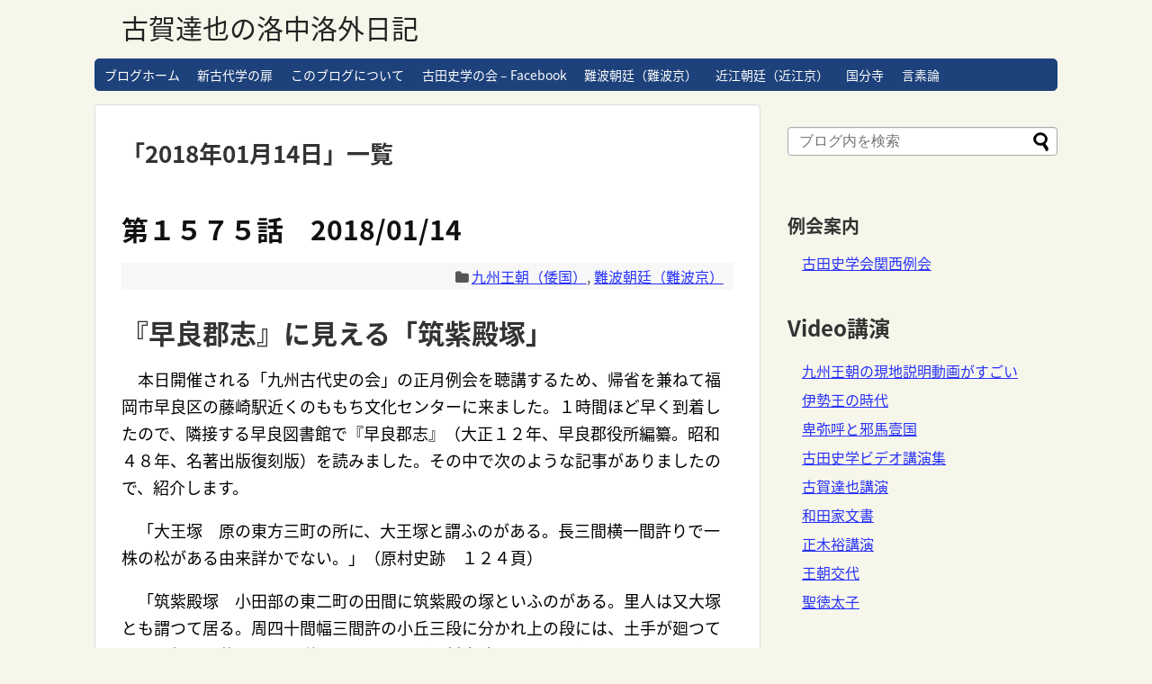

--- FILE ---
content_type: text/html; charset=UTF-8
request_url: https://koganikki.furutasigaku.jp/koganikki/2018/01/14/
body_size: 20644
content:
<!DOCTYPE html>
<html lang="ja">
<head>
<meta charset="UTF-8">
  <meta name="viewport" content="width=1280, maximum-scale=1, user-scalable=yes">
<link rel="alternate" type="application/rss+xml" title="古賀達也の洛中洛外日記 RSS Feed" href="https://koganikki.furutasigaku.jp/koganikki/feed/" />
<link rel="pingback" href="https://koganikki.furutasigaku.jp/koganikki/xmlrpc.php" />
<meta name="robots" content="noindex,follow">
<!-- OGP -->
<meta property="og:type" content="website">
<meta property="og:description" content="">
<meta property="og:title" content="古賀達也の洛中洛外日記">
<meta property="og:url" content="https://koganikki.furutasigaku.jp/koganikki">
<meta property="og:site_name" content="古賀達也の洛中洛外日記">
<meta property="og:locale" content="ja_JP">
<!-- /OGP -->
<!-- Twitter Card -->
<meta name="twitter:card" content="summary">
<meta name="twitter:description" content="">
<meta name="twitter:title" content="古賀達也の洛中洛外日記">
<meta name="twitter:url" content="https://koganikki.furutasigaku.jp/koganikki">
<meta name="twitter:domain" content="koganikki.furutasigaku.jp">
<!-- /Twitter Card -->

<title>2018年1月14日  |  古賀達也の洛中洛外日記</title>
<meta name='robots' content='max-image-preview:large' />
<link rel='dns-prefetch' href='//webfonts.xserver.jp' />
<link rel='dns-prefetch' href='//fonts.googleapis.com' />
<link rel="alternate" type="application/rss+xml" title="古賀達也の洛中洛外日記 &raquo; フィード" href="https://koganikki.furutasigaku.jp/koganikki/feed/" />
<link rel="alternate" type="application/rss+xml" title="古賀達也の洛中洛外日記 &raquo; コメントフィード" href="https://koganikki.furutasigaku.jp/koganikki/comments/feed/" />
<style id='wp-img-auto-sizes-contain-inline-css' type='text/css'>
img:is([sizes=auto i],[sizes^="auto," i]){contain-intrinsic-size:3000px 1500px}
/*# sourceURL=wp-img-auto-sizes-contain-inline-css */
</style>
<link rel='stylesheet' id='simplicity-style-css' href='https://koganikki.furutasigaku.jp/koganikki/wp-content/themes/simplicity2/style.css?ver=6.9&#038;fver=20220207051750' type='text/css' media='all' />
<link rel='stylesheet' id='responsive-style-css' href='https://koganikki.furutasigaku.jp/koganikki/wp-content/themes/simplicity2/css/responsive-pc.css?ver=6.9&#038;fver=20210111081357' type='text/css' media='all' />
<link rel='stylesheet' id='skin-style-css' href='https://koganikki.furutasigaku.jp/koganikki/wp-content/themes/simplicity2/skins/rurikon-kinari/style.css?ver=6.9&#038;fver=20210111081357' type='text/css' media='all' />
<link rel='stylesheet' id='font-awesome-style-css' href='https://koganikki.furutasigaku.jp/koganikki/wp-content/themes/simplicity2/webfonts/css/font-awesome.min.css?ver=6.9&#038;fver=20210111081357' type='text/css' media='all' />
<link rel='stylesheet' id='icomoon-style-css' href='https://koganikki.furutasigaku.jp/koganikki/wp-content/themes/simplicity2/webfonts/icomoon/style.css?ver=6.9&#038;fver=20210111081357' type='text/css' media='all' />
<link rel='stylesheet' id='google-fonts-notosansjapanese-css' href='https://fonts.googleapis.com/earlyaccess/notosansjapanese.css?ver=6.9' type='text/css' media='all' />
<link rel='stylesheet' id='calendar-style-css' href='https://koganikki.furutasigaku.jp/koganikki/wp-content/themes/simplicity2/css/calendar.css?ver=6.9&#038;fver=20210111081357' type='text/css' media='all' />
<link rel='stylesheet' id='extension-style-css' href='https://koganikki.furutasigaku.jp/koganikki/wp-content/themes/simplicity2/css/extension.css?ver=6.9&#038;fver=20210111081357' type='text/css' media='all' />
<style id='extension-style-inline-css' type='text/css'>
a{color:#2731f7}#navi ul li a:hover{background-color:#fff}#h-top{min-height:65px} figure.entry-thumb,.new-entry-thumb,.popular-entry-thumb,.related-entry-thumb{display:none}.widget_new_popular .wpp-thumbnail,.widget_popular_ranking .wpp-thumbnail{display:none}.related-entry-thumbnail .related-entry-thumb{display:block}.entry-card-content,.related-entry-content{margin-left:0}.widget_new_popular ul li::before{display:none}.new-entry,#sidebar ul.wpp-list{padding-left:1em}.new-entry a,#sidebar ul.wpp-list a{color:#2731f7;text-decoration:underline}.article{font-size:18px}#header .alignleft{margin-right:30px;max-width:none} .entry-thumb img,.related-entry-thumb img,.widget_new_entries ul li img,.widget_new_popular ul li img,.widget_popular_ranking ul li img,#prev-next img,.widget_new_entries .new-entrys-large .new-entry img{border-radius:10px}body{font-family:'Noto Sans Japanese'}
/*# sourceURL=extension-style-inline-css */
</style>
<link rel='stylesheet' id='print-style-css' href='https://koganikki.furutasigaku.jp/koganikki/wp-content/themes/simplicity2/css/print.css?ver=6.9&#038;fver=20210111081357' type='text/css' media='print' />
<style id='wp-emoji-styles-inline-css' type='text/css'>

	img.wp-smiley, img.emoji {
		display: inline !important;
		border: none !important;
		box-shadow: none !important;
		height: 1em !important;
		width: 1em !important;
		margin: 0 0.07em !important;
		vertical-align: -0.1em !important;
		background: none !important;
		padding: 0 !important;
	}
/*# sourceURL=wp-emoji-styles-inline-css */
</style>
<style id='wp-block-library-inline-css' type='text/css'>
:root{--wp-block-synced-color:#7a00df;--wp-block-synced-color--rgb:122,0,223;--wp-bound-block-color:var(--wp-block-synced-color);--wp-editor-canvas-background:#ddd;--wp-admin-theme-color:#007cba;--wp-admin-theme-color--rgb:0,124,186;--wp-admin-theme-color-darker-10:#006ba1;--wp-admin-theme-color-darker-10--rgb:0,107,160.5;--wp-admin-theme-color-darker-20:#005a87;--wp-admin-theme-color-darker-20--rgb:0,90,135;--wp-admin-border-width-focus:2px}@media (min-resolution:192dpi){:root{--wp-admin-border-width-focus:1.5px}}.wp-element-button{cursor:pointer}:root .has-very-light-gray-background-color{background-color:#eee}:root .has-very-dark-gray-background-color{background-color:#313131}:root .has-very-light-gray-color{color:#eee}:root .has-very-dark-gray-color{color:#313131}:root .has-vivid-green-cyan-to-vivid-cyan-blue-gradient-background{background:linear-gradient(135deg,#00d084,#0693e3)}:root .has-purple-crush-gradient-background{background:linear-gradient(135deg,#34e2e4,#4721fb 50%,#ab1dfe)}:root .has-hazy-dawn-gradient-background{background:linear-gradient(135deg,#faaca8,#dad0ec)}:root .has-subdued-olive-gradient-background{background:linear-gradient(135deg,#fafae1,#67a671)}:root .has-atomic-cream-gradient-background{background:linear-gradient(135deg,#fdd79a,#004a59)}:root .has-nightshade-gradient-background{background:linear-gradient(135deg,#330968,#31cdcf)}:root .has-midnight-gradient-background{background:linear-gradient(135deg,#020381,#2874fc)}:root{--wp--preset--font-size--normal:16px;--wp--preset--font-size--huge:42px}.has-regular-font-size{font-size:1em}.has-larger-font-size{font-size:2.625em}.has-normal-font-size{font-size:var(--wp--preset--font-size--normal)}.has-huge-font-size{font-size:var(--wp--preset--font-size--huge)}.has-text-align-center{text-align:center}.has-text-align-left{text-align:left}.has-text-align-right{text-align:right}.has-fit-text{white-space:nowrap!important}#end-resizable-editor-section{display:none}.aligncenter{clear:both}.items-justified-left{justify-content:flex-start}.items-justified-center{justify-content:center}.items-justified-right{justify-content:flex-end}.items-justified-space-between{justify-content:space-between}.screen-reader-text{border:0;clip-path:inset(50%);height:1px;margin:-1px;overflow:hidden;padding:0;position:absolute;width:1px;word-wrap:normal!important}.screen-reader-text:focus{background-color:#ddd;clip-path:none;color:#444;display:block;font-size:1em;height:auto;left:5px;line-height:normal;padding:15px 23px 14px;text-decoration:none;top:5px;width:auto;z-index:100000}html :where(.has-border-color){border-style:solid}html :where([style*=border-top-color]){border-top-style:solid}html :where([style*=border-right-color]){border-right-style:solid}html :where([style*=border-bottom-color]){border-bottom-style:solid}html :where([style*=border-left-color]){border-left-style:solid}html :where([style*=border-width]){border-style:solid}html :where([style*=border-top-width]){border-top-style:solid}html :where([style*=border-right-width]){border-right-style:solid}html :where([style*=border-bottom-width]){border-bottom-style:solid}html :where([style*=border-left-width]){border-left-style:solid}html :where(img[class*=wp-image-]){height:auto;max-width:100%}:where(figure){margin:0 0 1em}html :where(.is-position-sticky){--wp-admin--admin-bar--position-offset:var(--wp-admin--admin-bar--height,0px)}@media screen and (max-width:600px){html :where(.is-position-sticky){--wp-admin--admin-bar--position-offset:0px}}

/*# sourceURL=wp-block-library-inline-css */
</style><style id='wp-block-group-inline-css' type='text/css'>
.wp-block-group{box-sizing:border-box}:where(.wp-block-group.wp-block-group-is-layout-constrained){position:relative}
/*# sourceURL=https://koganikki.furutasigaku.jp/koganikki/wp-includes/blocks/group/style.min.css */
</style>
<style id='wp-block-paragraph-inline-css' type='text/css'>
.is-small-text{font-size:.875em}.is-regular-text{font-size:1em}.is-large-text{font-size:2.25em}.is-larger-text{font-size:3em}.has-drop-cap:not(:focus):first-letter{float:left;font-size:8.4em;font-style:normal;font-weight:100;line-height:.68;margin:.05em .1em 0 0;text-transform:uppercase}body.rtl .has-drop-cap:not(:focus):first-letter{float:none;margin-left:.1em}p.has-drop-cap.has-background{overflow:hidden}:root :where(p.has-background){padding:1.25em 2.375em}:where(p.has-text-color:not(.has-link-color)) a{color:inherit}p.has-text-align-left[style*="writing-mode:vertical-lr"],p.has-text-align-right[style*="writing-mode:vertical-rl"]{rotate:180deg}
/*# sourceURL=https://koganikki.furutasigaku.jp/koganikki/wp-includes/blocks/paragraph/style.min.css */
</style>
<style id='global-styles-inline-css' type='text/css'>
:root{--wp--preset--aspect-ratio--square: 1;--wp--preset--aspect-ratio--4-3: 4/3;--wp--preset--aspect-ratio--3-4: 3/4;--wp--preset--aspect-ratio--3-2: 3/2;--wp--preset--aspect-ratio--2-3: 2/3;--wp--preset--aspect-ratio--16-9: 16/9;--wp--preset--aspect-ratio--9-16: 9/16;--wp--preset--color--black: #000000;--wp--preset--color--cyan-bluish-gray: #abb8c3;--wp--preset--color--white: #ffffff;--wp--preset--color--pale-pink: #f78da7;--wp--preset--color--vivid-red: #cf2e2e;--wp--preset--color--luminous-vivid-orange: #ff6900;--wp--preset--color--luminous-vivid-amber: #fcb900;--wp--preset--color--light-green-cyan: #7bdcb5;--wp--preset--color--vivid-green-cyan: #00d084;--wp--preset--color--pale-cyan-blue: #8ed1fc;--wp--preset--color--vivid-cyan-blue: #0693e3;--wp--preset--color--vivid-purple: #9b51e0;--wp--preset--gradient--vivid-cyan-blue-to-vivid-purple: linear-gradient(135deg,rgb(6,147,227) 0%,rgb(155,81,224) 100%);--wp--preset--gradient--light-green-cyan-to-vivid-green-cyan: linear-gradient(135deg,rgb(122,220,180) 0%,rgb(0,208,130) 100%);--wp--preset--gradient--luminous-vivid-amber-to-luminous-vivid-orange: linear-gradient(135deg,rgb(252,185,0) 0%,rgb(255,105,0) 100%);--wp--preset--gradient--luminous-vivid-orange-to-vivid-red: linear-gradient(135deg,rgb(255,105,0) 0%,rgb(207,46,46) 100%);--wp--preset--gradient--very-light-gray-to-cyan-bluish-gray: linear-gradient(135deg,rgb(238,238,238) 0%,rgb(169,184,195) 100%);--wp--preset--gradient--cool-to-warm-spectrum: linear-gradient(135deg,rgb(74,234,220) 0%,rgb(151,120,209) 20%,rgb(207,42,186) 40%,rgb(238,44,130) 60%,rgb(251,105,98) 80%,rgb(254,248,76) 100%);--wp--preset--gradient--blush-light-purple: linear-gradient(135deg,rgb(255,206,236) 0%,rgb(152,150,240) 100%);--wp--preset--gradient--blush-bordeaux: linear-gradient(135deg,rgb(254,205,165) 0%,rgb(254,45,45) 50%,rgb(107,0,62) 100%);--wp--preset--gradient--luminous-dusk: linear-gradient(135deg,rgb(255,203,112) 0%,rgb(199,81,192) 50%,rgb(65,88,208) 100%);--wp--preset--gradient--pale-ocean: linear-gradient(135deg,rgb(255,245,203) 0%,rgb(182,227,212) 50%,rgb(51,167,181) 100%);--wp--preset--gradient--electric-grass: linear-gradient(135deg,rgb(202,248,128) 0%,rgb(113,206,126) 100%);--wp--preset--gradient--midnight: linear-gradient(135deg,rgb(2,3,129) 0%,rgb(40,116,252) 100%);--wp--preset--font-size--small: 13px;--wp--preset--font-size--medium: 20px;--wp--preset--font-size--large: 36px;--wp--preset--font-size--x-large: 42px;--wp--preset--spacing--20: 0.44rem;--wp--preset--spacing--30: 0.67rem;--wp--preset--spacing--40: 1rem;--wp--preset--spacing--50: 1.5rem;--wp--preset--spacing--60: 2.25rem;--wp--preset--spacing--70: 3.38rem;--wp--preset--spacing--80: 5.06rem;--wp--preset--shadow--natural: 6px 6px 9px rgba(0, 0, 0, 0.2);--wp--preset--shadow--deep: 12px 12px 50px rgba(0, 0, 0, 0.4);--wp--preset--shadow--sharp: 6px 6px 0px rgba(0, 0, 0, 0.2);--wp--preset--shadow--outlined: 6px 6px 0px -3px rgb(255, 255, 255), 6px 6px rgb(0, 0, 0);--wp--preset--shadow--crisp: 6px 6px 0px rgb(0, 0, 0);}:where(.is-layout-flex){gap: 0.5em;}:where(.is-layout-grid){gap: 0.5em;}body .is-layout-flex{display: flex;}.is-layout-flex{flex-wrap: wrap;align-items: center;}.is-layout-flex > :is(*, div){margin: 0;}body .is-layout-grid{display: grid;}.is-layout-grid > :is(*, div){margin: 0;}:where(.wp-block-columns.is-layout-flex){gap: 2em;}:where(.wp-block-columns.is-layout-grid){gap: 2em;}:where(.wp-block-post-template.is-layout-flex){gap: 1.25em;}:where(.wp-block-post-template.is-layout-grid){gap: 1.25em;}.has-black-color{color: var(--wp--preset--color--black) !important;}.has-cyan-bluish-gray-color{color: var(--wp--preset--color--cyan-bluish-gray) !important;}.has-white-color{color: var(--wp--preset--color--white) !important;}.has-pale-pink-color{color: var(--wp--preset--color--pale-pink) !important;}.has-vivid-red-color{color: var(--wp--preset--color--vivid-red) !important;}.has-luminous-vivid-orange-color{color: var(--wp--preset--color--luminous-vivid-orange) !important;}.has-luminous-vivid-amber-color{color: var(--wp--preset--color--luminous-vivid-amber) !important;}.has-light-green-cyan-color{color: var(--wp--preset--color--light-green-cyan) !important;}.has-vivid-green-cyan-color{color: var(--wp--preset--color--vivid-green-cyan) !important;}.has-pale-cyan-blue-color{color: var(--wp--preset--color--pale-cyan-blue) !important;}.has-vivid-cyan-blue-color{color: var(--wp--preset--color--vivid-cyan-blue) !important;}.has-vivid-purple-color{color: var(--wp--preset--color--vivid-purple) !important;}.has-black-background-color{background-color: var(--wp--preset--color--black) !important;}.has-cyan-bluish-gray-background-color{background-color: var(--wp--preset--color--cyan-bluish-gray) !important;}.has-white-background-color{background-color: var(--wp--preset--color--white) !important;}.has-pale-pink-background-color{background-color: var(--wp--preset--color--pale-pink) !important;}.has-vivid-red-background-color{background-color: var(--wp--preset--color--vivid-red) !important;}.has-luminous-vivid-orange-background-color{background-color: var(--wp--preset--color--luminous-vivid-orange) !important;}.has-luminous-vivid-amber-background-color{background-color: var(--wp--preset--color--luminous-vivid-amber) !important;}.has-light-green-cyan-background-color{background-color: var(--wp--preset--color--light-green-cyan) !important;}.has-vivid-green-cyan-background-color{background-color: var(--wp--preset--color--vivid-green-cyan) !important;}.has-pale-cyan-blue-background-color{background-color: var(--wp--preset--color--pale-cyan-blue) !important;}.has-vivid-cyan-blue-background-color{background-color: var(--wp--preset--color--vivid-cyan-blue) !important;}.has-vivid-purple-background-color{background-color: var(--wp--preset--color--vivid-purple) !important;}.has-black-border-color{border-color: var(--wp--preset--color--black) !important;}.has-cyan-bluish-gray-border-color{border-color: var(--wp--preset--color--cyan-bluish-gray) !important;}.has-white-border-color{border-color: var(--wp--preset--color--white) !important;}.has-pale-pink-border-color{border-color: var(--wp--preset--color--pale-pink) !important;}.has-vivid-red-border-color{border-color: var(--wp--preset--color--vivid-red) !important;}.has-luminous-vivid-orange-border-color{border-color: var(--wp--preset--color--luminous-vivid-orange) !important;}.has-luminous-vivid-amber-border-color{border-color: var(--wp--preset--color--luminous-vivid-amber) !important;}.has-light-green-cyan-border-color{border-color: var(--wp--preset--color--light-green-cyan) !important;}.has-vivid-green-cyan-border-color{border-color: var(--wp--preset--color--vivid-green-cyan) !important;}.has-pale-cyan-blue-border-color{border-color: var(--wp--preset--color--pale-cyan-blue) !important;}.has-vivid-cyan-blue-border-color{border-color: var(--wp--preset--color--vivid-cyan-blue) !important;}.has-vivid-purple-border-color{border-color: var(--wp--preset--color--vivid-purple) !important;}.has-vivid-cyan-blue-to-vivid-purple-gradient-background{background: var(--wp--preset--gradient--vivid-cyan-blue-to-vivid-purple) !important;}.has-light-green-cyan-to-vivid-green-cyan-gradient-background{background: var(--wp--preset--gradient--light-green-cyan-to-vivid-green-cyan) !important;}.has-luminous-vivid-amber-to-luminous-vivid-orange-gradient-background{background: var(--wp--preset--gradient--luminous-vivid-amber-to-luminous-vivid-orange) !important;}.has-luminous-vivid-orange-to-vivid-red-gradient-background{background: var(--wp--preset--gradient--luminous-vivid-orange-to-vivid-red) !important;}.has-very-light-gray-to-cyan-bluish-gray-gradient-background{background: var(--wp--preset--gradient--very-light-gray-to-cyan-bluish-gray) !important;}.has-cool-to-warm-spectrum-gradient-background{background: var(--wp--preset--gradient--cool-to-warm-spectrum) !important;}.has-blush-light-purple-gradient-background{background: var(--wp--preset--gradient--blush-light-purple) !important;}.has-blush-bordeaux-gradient-background{background: var(--wp--preset--gradient--blush-bordeaux) !important;}.has-luminous-dusk-gradient-background{background: var(--wp--preset--gradient--luminous-dusk) !important;}.has-pale-ocean-gradient-background{background: var(--wp--preset--gradient--pale-ocean) !important;}.has-electric-grass-gradient-background{background: var(--wp--preset--gradient--electric-grass) !important;}.has-midnight-gradient-background{background: var(--wp--preset--gradient--midnight) !important;}.has-small-font-size{font-size: var(--wp--preset--font-size--small) !important;}.has-medium-font-size{font-size: var(--wp--preset--font-size--medium) !important;}.has-large-font-size{font-size: var(--wp--preset--font-size--large) !important;}.has-x-large-font-size{font-size: var(--wp--preset--font-size--x-large) !important;}
/*# sourceURL=global-styles-inline-css */
</style>

<style id='classic-theme-styles-inline-css' type='text/css'>
/*! This file is auto-generated */
.wp-block-button__link{color:#fff;background-color:#32373c;border-radius:9999px;box-shadow:none;text-decoration:none;padding:calc(.667em + 2px) calc(1.333em + 2px);font-size:1.125em}.wp-block-file__button{background:#32373c;color:#fff;text-decoration:none}
/*# sourceURL=/wp-includes/css/classic-themes.min.css */
</style>
<script type="text/javascript" src="https://koganikki.furutasigaku.jp/koganikki/wp-includes/js/jquery/jquery.min.js?ver=3.7.1" id="jquery-core-js"></script>
<script type="text/javascript" src="https://koganikki.furutasigaku.jp/koganikki/wp-includes/js/jquery/jquery-migrate.min.js?ver=3.4.1" id="jquery-migrate-js"></script>
<script type="text/javascript" src="//webfonts.xserver.jp/js/xserverv3.js?fadein=0&amp;ver=2.0.9" id="typesquare_std-js"></script>
<!-- Analytics by WP Statistics - https://wp-statistics.com -->
<!-- Google Analytics -->
<script>
  (function(i,s,o,g,r,a,m){i['GoogleAnalyticsObject']=r;i[r]=i[r]||function(){
  (i[r].q=i[r].q||[]).push(arguments)},i[r].l=1*new Date();a=s.createElement(o),
  m=s.getElementsByTagName(o)[0];a.async=1;a.src=g;m.parentNode.insertBefore(a,m)
  })(window,document,'script','//www.google-analytics.com/analytics.js','ga');

  ga('create', 'UA-55644967-5', 'auto');
    ga('require', 'displayfeatures');
    ga('send', 'pageview');
</script>
<!-- /Google Analytics -->
</head>
  <body class="archive date wp-theme-simplicity2" itemscope itemtype="https://schema.org/WebPage">
    <div id="container">

      <!-- header -->
      <header itemscope itemtype="https://schema.org/WPHeader">
        <div id="header" class="clearfix">
          <div id="header-in">

                        <div id="h-top">
              <!-- モバイルメニュー表示用のボタン -->
<div id="mobile-menu">
  <a id="mobile-menu-toggle" href="#"><span class="fa fa-bars fa-2x"></span></a>
</div>

              <div class="alignleft top-title-catchphrase">
                <!-- サイトのタイトル -->
<p id="site-title" itemscope itemtype="https://schema.org/Organization">
  <a href="https://koganikki.furutasigaku.jp/koganikki/">古賀達也の洛中洛外日記</a></p>
<!-- サイトの概要 -->
<p id="site-description">
  </p>
              </div>

              <div class="alignright top-sns-follows">
                              </div>

            </div><!-- /#h-top -->
          </div><!-- /#header-in -->
        </div><!-- /#header -->
      </header>

      <!-- Navigation -->
<nav itemscope itemtype="https://schema.org/SiteNavigationElement">
  <div id="navi">
      	<div id="navi-in">
      <div class="menu-%e8%a8%80%e7%b4%a0%e8%ab%96-container"><ul id="menu-%e8%a8%80%e7%b4%a0%e8%ab%96" class="menu"><li id="menu-item-7" class="menu-item menu-item-type-custom menu-item-object-custom menu-item-home menu-item-7"><a href="http://koganikki.furutasigaku.jp/koganikki">ブログホーム</a></li>
<li id="menu-item-8" class="menu-item menu-item-type-custom menu-item-object-custom menu-item-8"><a href="http://www.furutasigaku.jp/jfuruta/jfuruta.html">新古代学の扉</a></li>
<li id="menu-item-8581" class="menu-item menu-item-type-post_type menu-item-object-page menu-item-8581"><a href="https://koganikki.furutasigaku.jp/koganikki/page-997/">このブログについて</a></li>
<li id="menu-item-9" class="menu-item menu-item-type-custom menu-item-object-custom menu-item-9"><a href="https://www.facebook.com/furutashigaku">古田史学の会 &#8211; Facebook</a></li>
<li id="menu-item-10" class="menu-item menu-item-type-taxonomy menu-item-object-category menu-item-10"><a href="https://koganikki.furutasigaku.jp/koganikki/category/naniwa-capital/">難波朝廷（難波京）</a></li>
<li id="menu-item-7601" class="menu-item menu-item-type-taxonomy menu-item-object-category menu-item-7601"><a href="https://koganikki.furutasigaku.jp/koganikki/category/the-omi-palace/">近江朝廷（近江京）</a></li>
<li id="menu-item-12" class="menu-item menu-item-type-custom menu-item-object-custom menu-item-12"><a href="http://koganikki.furutasigaku.jp/koganikki/category/kokubunji-provincial-monastery-japan-and-wa-empire/">国分寺</a></li>
<li id="menu-item-10017" class="menu-item menu-item-type-taxonomy menu-item-object-category menu-item-10017"><a href="https://koganikki.furutasigaku.jp/koganikki/category/source-criticism-for-history/the-origin-of-language/">言素論</a></li>
</ul></div>    </div><!-- /#navi-in -->
  </div><!-- /#navi -->
</nav>
<!-- /Navigation -->
      <!-- 本体部分 -->
      <div id="body">
        <div id="body-in" class="cf">

          
          <!-- main -->
          <main itemscope itemprop="mainContentOfPage">
            <div id="main" itemscope itemtype="https://schema.org/Blog">

  <h1 id="archive-title"><span class="archive-title-pb">「</span><span class="archive-title-text">2018年01月14日</span><span class="archive-title-pa">」</span><span class="archive-title-list-text">一覧</span></h1>






<div id="list">
<!-- 記事一覧 -->
<div id="post-5932" class="post-5932 post type-post status-publish format-standard category-wi-empire-kyushu-dynasty category-naniwa-capital">
  <article class="article article-list">
  
  
  <header>
    <h1 class="entry-title"><a href="https://koganikki.furutasigaku.jp/koganikki/wi-empire-kyushu-dynasty/%e7%ac%ac%ef%bc%91%ef%bc%95%ef%bc%97%ef%bc%95%e8%a9%b1%e3%80%802018-01-14/">第１５７５話　2018/01/14</a></h1>


    
    <p class="post-meta">
          
      <span class="category"><span class="fa fa-folder fa-fw"></span><a href="https://koganikki.furutasigaku.jp/koganikki/category/wi-empire-kyushu-dynasty/" rel="category tag">九州王朝（倭国）</a><span class="category-separator">, </span><a href="https://koganikki.furutasigaku.jp/koganikki/category/naniwa-capital/" rel="category tag">難波朝廷（難波京）</a></span>

      
      
      
      
      
    </p>

    
    
    
      </header>

  
  <div id="the-content" class="entry-content">
  <h1>『早良郡志』に見える「筑紫殿塚」</h1>
<p>　本日開催される「九州古代史の会」の正月例会を聴講するため、帰省を兼ねて福岡市早良区の藤崎駅近くのももち文化センターに来ました。１時間ほど早く到着したので、隣接する早良図書館で『早良郡志』（大正１２年、早良郡役所編纂。昭和４８年、名著出版復刻版）を読みました。その中で次のような記事がありましたので、紹介します。</p>
<p>　「大王塚　原の東方三町の所に、大王塚と謂ふのがある。長三間横一間許りで一株の松がある由来詳かでない。」（原村史跡　１２４頁）</p>
<p>　「筑紫殿塚　小田部の東二町の田間に筑紫殿の塚といふのがある。里人は又大塚とも謂つて居る。周四十間幅三間許の小丘三段に分かれ上の段には、土手が廻つて居るも何人の墓であるか詳かでない。」（原村史跡　１２５頁）</p>
<p>　この地に「筑紫殿塚」と伝承されている墳墓が存在することに興味深く思いました。墳墓の年代などこの記事からは不明ですが、九州王朝の王家「筑紫君」の一族の墓ではないかと思われます。大王塚はその「大王」という呼称から、筑紫殿塚よりも古いように思います。当地の研究者による多元史観・九州王朝説に基づいた調査研究を期待したいと思います。<br />
　なお、当地「早良郡」には、古田先生が『日本書紀』孝徳紀に見える「難波長柄豊碕宮」「難波朝廷」の所在地とされた愛宕神社があります。同神社は『早良郡志』にも紹介されていますが、７世紀に遡るような宮殿伝承や遺構、王朝関連記事はありませんでした。</p>
  </div>

  <footer>
        
    

    
    <div id="sns-group" class="sns-group sns-group-bottom">
    
        </div>

    
    <p class="footer-post-meta">

      
      
      
          </p>
  </footer>
  </article><!-- .article -->
    <hr class="sep" />
  </div><!-- .post -->
<div id="post-5930" class="post-5930 post type-post status-publish format-standard category-the-name-of-an-era-for-kyushu-dynasty category-furuta-takehiko category-tatuya-koga category-source-criticism-for-history">
  <article class="article article-list">
  
  
  <header>
    <h1 class="entry-title"><a href="https://koganikki.furutasigaku.jp/koganikki/the-name-of-an-era-for-kyushu-dynasty/%e7%ac%ac%ef%bc%91%ef%bc%95%ef%bc%97%ef%bc%94%e8%a9%b1%e3%80%802018-01-14/">第１５７４話　2018/01/14</a></h1>


    
    <p class="post-meta">
          
      <span class="category"><span class="fa fa-folder fa-fw"></span><a href="https://koganikki.furutasigaku.jp/koganikki/category/the-name-of-an-era-for-kyushu-dynasty/" rel="category tag">九州年号</a><span class="category-separator">, </span><a href="https://koganikki.furutasigaku.jp/koganikki/category/furuta-takehiko/" rel="category tag">古田武彦</a><span class="category-separator">, </span><a href="https://koganikki.furutasigaku.jp/koganikki/category/tatuya-koga/" rel="category tag">古賀達也</a><span class="category-separator">, </span><a href="https://koganikki.furutasigaku.jp/koganikki/category/source-criticism-for-history/" rel="category tag">史料批判</a></span>

      
      
      
      
      
    </p>

    
    
    
      </header>

  
  <div id="the-content" class="entry-content">
  <h1>評制施行時期、古田先生の認識（10）</h1>
<p>　本連載において、九州王朝（倭国）における行政区画「評制」（「国・評・里（五十戸）」制）の施行時期について、古田先生が７世紀中頃と認識しておられたことが先生の著書や講演録に記されていることを紹介してきました。<br />
　こうした古田先生の認識については、わたしにとってあまりにも当たり前のことで、これを疑う方が古田学派内におられることに驚いています。もちろん、学問研究の問題ですから、この古田先生の見解やそれを支持するわたしに反対することも学問の自由です。「師の説にななづみそ」。本居宣長のこの言葉を「学問の金言」と古田先生は仰っていましたから、師の説といえども批判し、異なる説を発表することは学問の自由ですし、学問は真摯な批判や論争により発展してきました。<br />
　しかし、古田先生がどのように認識されていたかを正確に理解した上で批判はなされるべきです。本テーマではありませんが、わたしが書いても言ってもいないことを誤引用・誤要約され、それを古賀の意見として批判されるという経験をわたしは度々しています。学問論争は批判する相手の意見を正確に理解することが基本であり常識です。<br />
　古田先生は亡くなられましたが、わたし以外にも古参の「弟子」はご健在です（谷本茂さんら）。そうした方々への聞き取り調査も可能ですから、古田先生の見解を正確に理解した上で、学問的批判・討議の対象とされることを訴えて、本連載の結びとします。（了）</p>
  </div>

  <footer>
        
    

    
    <div id="sns-group" class="sns-group sns-group-bottom">
    
        </div>

    
    <p class="footer-post-meta">

      
      
      
          </p>
  </footer>
  </article><!-- .article -->
    <hr class="sep" />
  </div><!-- .post -->
  <div class="clear"></div>
</div><!-- /#list -->




            </div><!-- /#main -->
          </main>
        <!-- sidebar -->
<div id="sidebar" class="sidebar nwa" role="complementary">
    
  <div id="sidebar-widget">
  <!-- ウイジェット -->
  <aside id="block-5" class="widget widget_block">
<div class="wp-block-group"><div class="wp-block-group__inner-container is-layout-flow wp-block-group-is-layout-flow"><div class="widget widget_search"><form method="get" id="searchform" action="https://koganikki.furutasigaku.jp/koganikki/">
	<input type="text" placeholder="ブログ内を検索" name="s" id="s">
	<input type="submit" id="searchsubmit" value="">
</form></div>

</div></div>
</aside><aside id="linkcat-116" class="widget widget_links"><h3 class="widget_title sidebar_widget_title">例会案内</h3>
	<ul class='xoxo blogroll'>
<li><a href="http://www.furutasigaku.jp/jfuruta/jfuruta.html#syukai" target="_blank">古田史学会関西例会</a></li>

	</ul>
</aside>
<aside id="block-6" class="widget widget_block">
<div class="wp-block-group"><div class="wp-block-group__inner-container is-layout-flow wp-block-group-is-layout-flow">
<p></p>


<div class="widget widget_links"><h2 class="widgettitle">Video講演</h2>
	<ul class='xoxo blogroll'>
<li><a href="http://koganikki.furutasigaku.jp/koganikki/wi-empire-kyushu-dynasty/%E7%AC%AC%EF%BC%92%EF%BC%91%EF%BC%95%EF%BC%96%E8%A9%B1%E3%80%802020-05-21/" rel="contact" target="_blank">九州王朝の現地説明動画がすごい</a></li>
<li><a href="https://www.furutasigaku.jp/jfuruta/move/iseojidai.html" rel="colleague" target="_blank">伊勢王の時代</a></li>
<li><a href="http://www.furutasigaku.jp/jfuruta/move/yamaitik.html" title="奈良新聞 令和３年(2021年) 12月28日 火曜日 企画 ６が参照できます" target="_blank">卑弥呼と邪馬壹国</a></li>
<li><a href="http://www.furutasigaku.jp/jfuruta/jfurut11.html" rel="contact co-worker colleague" target="_blank">古田史学ビデオ講演集</a></li>
<li><a href="https://www.furutasigaku.jp/jfuruta/move/kogakoue.html" rel="colleague" target="_blank">古賀達也講演</a></li>
<li><a href="https://www.furutasigaku.jp/jfuruta/move/wadamonzyo.html">和田家文書</a></li>
<li><a href="http://www.furutasigaku.jp/jfuruta/move/masakiko.html" rel="colleague" target="_blank">正木裕講演</a></li>
<li><a href="http://www.furutasigaku.jp/jfuruta/move/otyokotai.html" title="講演をお聞きになる前に、ＰＤＦを印刷してご覧下さるのが最適です。" target="_blank">王朝交代</a></li>
<li><a href="http://www.furutasigaku.jp/jfuruta/move/syotoktai.html" title="講演をお聞きになる前に、ＰＤＦを印刷してご覧下さるのが最適です。" target="_blank">聖徳太子</a></li>

	</ul>
</div>
</div></div>
</aside><aside id="linkcat-112" class="widget widget_links"><h3 class="widget_title sidebar_widget_title">資料</h3>
	<ul class='xoxo blogroll'>
<li><a href="https://sendaikujihongi.seisaku.bz/" target="_blank">先代旧事本紀</a></li>
<li><a href="http://kitakagami.seisaku.bz/" rel="colleague" target="_blank">北鏡</a></li>
<li><a href="https://www.furuta-takehiko-sg.jp/" title="　会員登録（無料）をおこなえば、古田武彦氏のほぼすべての著作物の全文のキーワード検索が可能になります。また『「邪馬台国」はなかった』などの読書会にも参加できます。" target="_blank">古田武彦古代史研究会</a></li>
<li><a href="http://wadakemonjo.seisaku.bz/index.html" rel="colleague" target="_blank">和田家文書コレクション</a></li>

	</ul>
</aside>
<aside id="block-4" class="widget widget_block widget_text">
<p></p>
</aside><aside id="calendar-3" class="widget widget_calendar"><div id="calendar_wrap" class="calendar_wrap"><table id="wp-calendar" class="wp-calendar-table">
	<caption>2018年1月</caption>
	<thead>
	<tr>
		<th scope="col" aria-label="日曜日">日</th>
		<th scope="col" aria-label="月曜日">月</th>
		<th scope="col" aria-label="火曜日">火</th>
		<th scope="col" aria-label="水曜日">水</th>
		<th scope="col" aria-label="木曜日">木</th>
		<th scope="col" aria-label="金曜日">金</th>
		<th scope="col" aria-label="土曜日">土</th>
	</tr>
	</thead>
	<tbody>
	<tr>
		<td colspan="1" class="pad">&nbsp;</td><td><a href="https://koganikki.furutasigaku.jp/koganikki/2018/01/01/" aria-label="2018年1月1日 に投稿を公開">1</a></td><td>2</td><td>3</td><td>4</td><td>5</td><td><a href="https://koganikki.furutasigaku.jp/koganikki/2018/01/06/" aria-label="2018年1月6日 に投稿を公開">6</a></td>
	</tr>
	<tr>
		<td><a href="https://koganikki.furutasigaku.jp/koganikki/2018/01/07/" aria-label="2018年1月7日 に投稿を公開">7</a></td><td>8</td><td><a href="https://koganikki.furutasigaku.jp/koganikki/2018/01/09/" aria-label="2018年1月9日 に投稿を公開">9</a></td><td><a href="https://koganikki.furutasigaku.jp/koganikki/2018/01/10/" aria-label="2018年1月10日 に投稿を公開">10</a></td><td><a href="https://koganikki.furutasigaku.jp/koganikki/2018/01/11/" aria-label="2018年1月11日 に投稿を公開">11</a></td><td><a href="https://koganikki.furutasigaku.jp/koganikki/2018/01/12/" aria-label="2018年1月12日 に投稿を公開">12</a></td><td><a href="https://koganikki.furutasigaku.jp/koganikki/2018/01/13/" aria-label="2018年1月13日 に投稿を公開">13</a></td>
	</tr>
	<tr>
		<td><a href="https://koganikki.furutasigaku.jp/koganikki/2018/01/14/" aria-label="2018年1月14日 に投稿を公開">14</a></td><td><a href="https://koganikki.furutasigaku.jp/koganikki/2018/01/15/" aria-label="2018年1月15日 に投稿を公開">15</a></td><td><a href="https://koganikki.furutasigaku.jp/koganikki/2018/01/16/" aria-label="2018年1月16日 に投稿を公開">16</a></td><td><a href="https://koganikki.furutasigaku.jp/koganikki/2018/01/17/" aria-label="2018年1月17日 に投稿を公開">17</a></td><td><a href="https://koganikki.furutasigaku.jp/koganikki/2018/01/18/" aria-label="2018年1月18日 に投稿を公開">18</a></td><td><a href="https://koganikki.furutasigaku.jp/koganikki/2018/01/19/" aria-label="2018年1月19日 に投稿を公開">19</a></td><td><a href="https://koganikki.furutasigaku.jp/koganikki/2018/01/20/" aria-label="2018年1月20日 に投稿を公開">20</a></td>
	</tr>
	<tr>
		<td>21</td><td><a href="https://koganikki.furutasigaku.jp/koganikki/2018/01/22/" aria-label="2018年1月22日 に投稿を公開">22</a></td><td><a href="https://koganikki.furutasigaku.jp/koganikki/2018/01/23/" aria-label="2018年1月23日 に投稿を公開">23</a></td><td>24</td><td><a href="https://koganikki.furutasigaku.jp/koganikki/2018/01/25/" aria-label="2018年1月25日 に投稿を公開">25</a></td><td><a href="https://koganikki.furutasigaku.jp/koganikki/2018/01/26/" aria-label="2018年1月26日 に投稿を公開">26</a></td><td><a href="https://koganikki.furutasigaku.jp/koganikki/2018/01/27/" aria-label="2018年1月27日 に投稿を公開">27</a></td>
	</tr>
	<tr>
		<td><a href="https://koganikki.furutasigaku.jp/koganikki/2018/01/28/" aria-label="2018年1月28日 に投稿を公開">28</a></td><td><a href="https://koganikki.furutasigaku.jp/koganikki/2018/01/29/" aria-label="2018年1月29日 に投稿を公開">29</a></td><td>30</td><td><a href="https://koganikki.furutasigaku.jp/koganikki/2018/01/31/" aria-label="2018年1月31日 に投稿を公開">31</a></td>
		<td class="pad" colspan="3">&nbsp;</td>
	</tr>
	</tbody>
	</table><nav aria-label="前と次の月" class="wp-calendar-nav">
		<span class="wp-calendar-nav-prev"><a href="https://koganikki.furutasigaku.jp/koganikki/2017/12/">&laquo; 12月</a></span>
		<span class="pad">&nbsp;</span>
		<span class="wp-calendar-nav-next"><a href="https://koganikki.furutasigaku.jp/koganikki/2018/02/">2月 &raquo;</a></span>
	</nav></div></aside><aside id="categories-7" class="widget widget_categories"><h3 class="widget_title sidebar_widget_title">カテゴリー</h3>
			<ul>
					<li class="cat-item cat-item-2"><a href="https://koganikki.furutasigaku.jp/koganikki/category/television/">テレビ</a>
</li>
	<li class="cat-item cat-item-3"><a href="https://koganikki.furutasigaku.jp/koganikki/category/manyoshu-anthology-of-myriad-leaves/">万葉集</a>
</li>
	<li class="cat-item cat-item-4"><a href="https://koganikki.furutasigaku.jp/koganikki/category/chugan-engetsu/">中巌円月</a>
</li>
	<li class="cat-item cat-item-5"><a href="https://koganikki.furutasigaku.jp/koganikki/category/the-name-of-an-era-for-kyushu-dynasty/">九州年号</a>
<ul class='children'>
	<li class="cat-item cat-item-67"><a href="https://koganikki.furutasigaku.jp/koganikki/category/the-name-of-an-era-for-kyushu-dynasty/an-era-for-kyushu-dynasty-with-signs-for-fortune-telling/">納音付き九州年号史料</a>
</li>
</ul>
</li>
	<li class="cat-item cat-item-6"><a href="https://koganikki.furutasigaku.jp/koganikki/category/wi-empire-kyushu-dynasty/">九州王朝（倭国）</a>
<ul class='children'>
	<li class="cat-item cat-item-125"><a href="https://koganikki.furutasigaku.jp/koganikki/category/wi-empire-kyushu-dynasty/an-emperor-of-the-kyushu-dynasty/">伊勢王</a>
</li>
	<li class="cat-item cat-item-10"><a href="https://koganikki.furutasigaku.jp/koganikki/category/wi-empire-kyushu-dynasty/tai-koku/">俀国</a>
</li>
	<li class="cat-item cat-item-11"><a href="https://koganikki.furutasigaku.jp/koganikki/category/wi-empire-kyushu-dynasty/five-kings-of-wa/">倭の五王</a>
</li>
	<li class="cat-item cat-item-15"><a href="https://koganikki.furutasigaku.jp/koganikki/category/wi-empire-kyushu-dynasty/himika-the-a-shaman-queen-of-wa/">卑弥呼（ひみか）</a>
</li>
	<li class="cat-item cat-item-30"><a href="https://koganikki.furutasigaku.jp/koganikki/category/wi-empire-kyushu-dynasty/ama-tarisihoko-an-emperor-of-wa/">多利思北孤</a>
</li>
	<li class="cat-item cat-item-126"><a href="https://koganikki.furutasigaku.jp/koganikki/category/wi-empire-kyushu-dynasty/iwai-of-the-emperor-in-wa-state/">磐井</a>
</li>
	<li class="cat-item cat-item-65"><a href="https://koganikki.furutasigaku.jp/koganikki/category/wi-empire-kyushu-dynasty/satiyama-an-emperor-for-wa/">筑紫君薩夜麻</a>
</li>
	<li class="cat-item cat-item-74"><a href="https://koganikki.furutasigaku.jp/koganikki/category/wi-empire-kyushu-dynasty/chrysanthemum-crest-with-twelve-or-thirteen-petals/">菊花紋章、十二弁、十三弁</a>
</li>
	<li class="cat-item cat-item-86"><a href="https://koganikki.furutasigaku.jp/koganikki/category/wi-empire-kyushu-dynasty/yamaichi-kingdom/">邪馬壱（壹）国</a>
</li>
	<li class="cat-item cat-item-96"><a href="https://koganikki.furutasigaku.jp/koganikki/category/wi-empire-kyushu-dynasty/koura-tamatare-no-mikoto/">高良玉垂命</a>
</li>
</ul>
</li>
	<li class="cat-item cat-item-39"><a href="https://koganikki.furutasigaku.jp/koganikki/category/different-from-japan-of-two/">二つの日本</a>
</li>
	<li class="cat-item cat-item-7"><a href="https://koganikki.furutasigaku.jp/koganikki/category/ni-tyu-reki-the-old-japanese-calendar/">二中歴</a>
</li>
	<li class="cat-item cat-item-8"><a href="https://koganikki.furutasigaku.jp/koganikki/category/the-double-year-calendar/">二倍年暦</a>
</li>
	<li class="cat-item cat-item-9"><a href="https://koganikki.furutasigaku.jp/koganikki/category/i-manari-the-japanese-mission-to-tang-china/">井真成</a>
</li>
	<li class="cat-item cat-item-12"><a href="https://koganikki.furutasigaku.jp/koganikki/category/gishi-wajin-den-weishi-woren-zhuan/">倭人伝</a>
</li>
	<li class="cat-item cat-item-13"><a href="https://koganikki.furutasigaku.jp/koganikki/category/izumo-dynasty/">出雲王朝</a>
</li>
	<li class="cat-item cat-item-14"><a href="https://koganikki.furutasigaku.jp/koganikki/category/zenpou-kouen-fun-large-keyhole-shaped-tomb-mound/">前方後円墳</a>
</li>
	<li class="cat-item cat-item-16"><a href="https://koganikki.furutasigaku.jp/koganikki/category/kojiki-record-of-ancient-matters/">古事記</a>
</li>
	<li class="cat-item cat-item-145"><a href="https://koganikki.furutasigaku.jp/koganikki/category/kokin-wakashu-heian-period-collection-of-poetry/">古今和歌集</a>
<ul class='children'>
	<li class="cat-item cat-item-25"><a href="https://koganikki.furutasigaku.jp/koganikki/category/kokin-wakashu-heian-period-collection-of-poetry/kimigayo-the-national-anthem-of-japan-and-wi/">君が代</a>
</li>
	<li class="cat-item cat-item-146"><a href="https://koganikki.furutasigaku.jp/koganikki/category/kokin-wakashu-heian-period-collection-of-poetry/mikasa-mountain/">春日なる三笠の山</a>
</li>
</ul>
</li>
	<li class="cat-item cat-item-17"><a href="https://koganikki.furutasigaku.jp/koganikki/category/descendants-of-ancient-celebrity/">古代の有名人の御子孫</a>
</li>
	<li class="cat-item cat-item-18"><a href="https://koganikki.furutasigaku.jp/koganikki/category/youtube/">古代史動画(YouTube)</a>
</li>
	<li class="cat-item cat-item-19"><a href="https://koganikki.furutasigaku.jp/koganikki/category/god-name-of-layers-of-history/">古層の神名</a>
</li>
	<li class="cat-item cat-item-20"><a href="https://koganikki.furutasigaku.jp/koganikki/category/furutas-historical-science-association/">古田史学の会</a>
<ul class='children'>
	<li class="cat-item cat-item-103"><a href="https://koganikki.furutasigaku.jp/koganikki/category/furutas-historical-science-association/kodai-ni-sinjituwo-an-academic-historcal-journal/">古代に真実を求めて</a>
</li>
	<li class="cat-item cat-item-21"><a href="https://koganikki.furutasigaku.jp/koganikki/category/furutas-historical-science-association/furuta-sigaku-kai-bulletin/">古田史学会報</a>
</li>
	<li class="cat-item cat-item-49"><a href="https://koganikki.furutasigaku.jp/koganikki/category/furutas-historical-science-association/extra-mailing-list/">洛中洛外日記【号外】（洛洛メール便）</a>
</li>
	<li class="cat-item cat-item-90"><a href="https://koganikki.furutasigaku.jp/koganikki/category/furutas-historical-science-association/kansai-meetings-for-furutasigakukai/">関西例会</a>
</li>
</ul>
</li>
	<li class="cat-item cat-item-22"><a href="https://koganikki.furutasigaku.jp/koganikki/category/furuta-takehiko/">古田武彦</a>
</li>
	<li class="cat-item cat-item-23"><a href="https://koganikki.furutasigaku.jp/koganikki/category/tatuya-koga/">古賀達也</a>
</li>
	<li class="cat-item cat-item-24"><a href="https://koganikki.furutasigaku.jp/koganikki/category/source-criticism-for-history/">史料批判</a>
<ul class='children'>
	<li class="cat-item cat-item-58"><a href="https://koganikki.furutasigaku.jp/koganikki/category/source-criticism-for-history/a-unit-of-shoter-length-ancent-orient/">短里</a>
</li>
	<li class="cat-item cat-item-136"><a href="https://koganikki.furutasigaku.jp/koganikki/category/source-criticism-for-history/%e7%b4%80%e5%b0%ba/">紀尺</a>
</li>
	<li class="cat-item cat-item-78"><a href="https://koganikki.furutasigaku.jp/koganikki/category/source-criticism-for-history/the-origin-of-language/">言素論</a>
</li>
</ul>
</li>
	<li class="cat-item cat-item-26"><a href="https://koganikki.furutasigaku.jp/koganikki/category/wada-house-document/">和田家文書</a>
</li>
	<li class="cat-item cat-item-27"><a href="https://koganikki.furutasigaku.jp/koganikki/category/kokubunji-provincial-monastery-japan-and-wa-empire/">国分寺</a>
</li>
	<li class="cat-item cat-item-28"><a href="https://koganikki.furutasigaku.jp/koganikki/category/place-name/">地名</a>
<ul class='children'>
	<li class="cat-item cat-item-73"><a href="https://koganikki.furutasigaku.jp/koganikki/category/place-name/a-funakoshi-place/">船越</a>
</li>
</ul>
</li>
	<li class="cat-item cat-item-29"><a href="https://koganikki.furutasigaku.jp/koganikki/category/jinshin-war/">壬申の乱</a>
</li>
	<li class="cat-item cat-item-31"><a href="https://koganikki.furutasigaku.jp/koganikki/category/yamato-court-nippon-country/">大和朝廷（日本国）</a>
<ul class='children'>
	<li class="cat-item cat-item-100"><a href="https://koganikki.furutasigaku.jp/koganikki/category/yamato-court-nippon-country/fukaijoten/">不改常典</a>
</li>
	<li class="cat-item cat-item-59"><a href="https://koganikki.furutasigaku.jp/koganikki/category/yamato-court-nippon-country/the-conquest-of-east-by-the-jimmu/">神武東征</a>
</li>
	<li class="cat-item cat-item-84"><a href="https://koganikki.furutasigaku.jp/koganikki/category/yamato-court-nippon-country/pre-yamato-dynasty/">近畿天皇家</a>
</li>
	<li class="cat-item cat-item-127"><a href="https://koganikki.furutasigaku.jp/koganikki/category/yamato-court-nippon-country/dokyo/">道鏡</a>
</li>
</ul>
</li>
	<li class="cat-item cat-item-32"><a href="https://koganikki.furutasigaku.jp/koganikki/category/japanese-descent-from-heaven/">天孫降臨</a>
</li>
	<li class="cat-item cat-item-33"><a href="https://koganikki.furutasigaku.jp/koganikki/category/dazaifu-capital-for-wa-kingdom/">太宰府</a>
<ul class='children'>
	<li class="cat-item cat-item-77"><a href="https://koganikki.furutasigaku.jp/koganikki/category/dazaifu-capital-for-wa-kingdom/kanzeonji-temple/">観世音寺</a>
</li>
</ul>
</li>
	<li class="cat-item cat-item-34"><a href="https://koganikki.furutasigaku.jp/koganikki/category/religion/">宗教</a>
</li>
	<li class="cat-item cat-item-35"><a href="https://koganikki.furutasigaku.jp/koganikki/category/the-ogori-palace/">小郡宮</a>
</li>
	<li class="cat-item cat-item-36"><a href="https://koganikki.furutasigaku.jp/koganikki/category/kanoeuma-year-register/">庚午年籍</a>
</li>
	<li class="cat-item cat-item-138"><a href="https://koganikki.furutasigaku.jp/koganikki/category/ennogyoja/">役小角</a>
</li>
	<li class="cat-item cat-item-37"><a href="https://koganikki.furutasigaku.jp/koganikki/category/worship-the-enemy/">敵を祀る</a>
</li>
	<li class="cat-item cat-item-38"><a href="https://koganikki.furutasigaku.jp/koganikki/category/literature/">文献</a>
<ul class='children'>
	<li class="cat-item cat-item-132"><a href="https://koganikki.furutasigaku.jp/koganikki/category/literature/%e5%85%88%e4%bb%a3%e6%97%a7%e4%ba%8b%e6%9c%ac%e7%b4%80/">先代旧事本紀</a>
</li>
	<li class="cat-item cat-item-117"><a href="https://koganikki.furutasigaku.jp/koganikki/category/literature/%e5%8f%b2%e8%a8%98/">史記</a>
</li>
	<li class="cat-item cat-item-104"><a href="https://koganikki.furutasigaku.jp/koganikki/category/literature/an-essay-siojiri/">塩尻</a>
</li>
	<li class="cat-item cat-item-129"><a href="https://koganikki.furutasigaku.jp/koganikki/category/literature/%e5%a4%8f%e5%95%86%e5%91%a8%e6%96%ad%e4%bb%a3%e8%a1%8c%e7%a8%8b/">夏商周断代行程</a>
</li>
	<li class="cat-item cat-item-120"><a href="https://koganikki.furutasigaku.jp/koganikki/category/literature/taisho-shinshu-daizo-kyo-sutra/">大正新脩大蔵経</a>
</li>
	<li class="cat-item cat-item-135"><a href="https://koganikki.furutasigaku.jp/koganikki/category/literature/newlyselectedfamilynamerecord-literature/">新撰姓氏録</a>
</li>
	<li class="cat-item cat-item-51"><a href="https://koganikki.furutasigaku.jp/koganikki/category/literature/kaito-shokoku-ki/">海東諸国紀</a>
</li>
	<li class="cat-item cat-item-130"><a href="https://koganikki.furutasigaku.jp/koganikki/category/literature/vimalakirti-sutra/">維摩経</a>
</li>
</ul>
</li>
	<li class="cat-item cat-item-40"><a href="https://koganikki.furutasigaku.jp/koganikki/category/association-of-japanese-intellectual-history/">日本思想史学会</a>
</li>
	<li class="cat-item cat-item-41"><a href="https://koganikki.furutasigaku.jp/koganikki/category/nihon-shoki-the-oldest-chronicles-of-japan/">日本書紀</a>
</li>
	<li class="cat-item cat-item-42"><a href="https://koganikki.furutasigaku.jp/koganikki/category/yamato-takeru/">日本武尊（倭健）</a>
</li>
	<li class="cat-item cat-item-43"><a href="https://koganikki.furutasigaku.jp/koganikki/category/paleolithic-jomon-period/">旧石器・縄文時代</a>
</li>
	<li class="cat-item cat-item-139"><a href="https://koganikki.furutasigaku.jp/koganikki/category/wooden-tablet/">木簡</a>
<ul class='children'>
	<li class="cat-item cat-item-144"><a href="https://koganikki.furutasigaku.jp/koganikki/category/wooden-tablet/harukusa-wooden-tablet/">「はるくさ」木簡</a>
</li>
	<li class="cat-item cat-item-140"><a href="https://koganikki.furutasigaku.jp/koganikki/category/wooden-tablet/wooden-strip-excavated-from-the-motooka-site/">元岡遺跡出土木簡</a>
</li>
	<li class="cat-item cat-item-105"><a href="https://koganikki.furutasigaku.jp/koganikki/category/wooden-tablet/family-register-wooden-plate-for-dazaifu/">太宰府「戸籍」木簡</a>
</li>
	<li class="cat-item cat-item-143"><a href="https://koganikki.furutasigaku.jp/koganikki/category/wooden-tablet/bo-sin-nen-wooden-tablet/">戊申年木簡</a>
</li>
	<li class="cat-item cat-item-142"><a href="https://koganikki.furutasigaku.jp/koganikki/category/wooden-tablet/woodenstrip-excavated-from-asuka-fujiwara-with-hyo-official-post/">飛鳥藤原出土の評制木簡</a>
</li>
	<li class="cat-item cat-item-98"><a href="https://koganikki.furutasigaku.jp/koganikki/category/wooden-tablet/gan-jinsi-nen-wooden-plate/">（元壬子年）三壬子年木簡</a>
</li>
	<li class="cat-item cat-item-141"><a href="https://koganikki.furutasigaku.jp/koganikki/category/wooden-tablet/daityou-wooden-strip-for-era-name/">｢大長｣木簡</a>
</li>
	<li class="cat-item cat-item-149"><a href="https://koganikki.furutasigaku.jp/koganikki/category/wooden-tablet/emperors-wooden-tablet/">｢天皇｣木簡</a>
</li>
</ul>
</li>
	<li class="cat-item cat-item-46"><a href="https://koganikki.furutasigaku.jp/koganikki/category/emishi-dynasty/">東北王朝（蝦夷国）</a>
</li>
	<li class="cat-item cat-item-47"><a href="https://koganikki.furutasigaku.jp/koganikki/category/horyuji-temple/">法隆寺</a>
</li>
	<li class="cat-item cat-item-48"><a href="https://koganikki.furutasigaku.jp/koganikki/category/taityo/">泰澄</a>
</li>
	<li class="cat-item cat-item-50"><a href="https://koganikki.furutasigaku.jp/koganikki/category/urashima-taro/">浦島太郎</a>
</li>
	<li class="cat-item cat-item-53"><a href="https://koganikki.furutasigaku.jp/koganikki/category/the-nigita-tsu-harbour/">熟田津</a>
</li>
	<li class="cat-item cat-item-54"><a href="https://koganikki.furutasigaku.jp/koganikki/category/a-mononobe-clan/">物部氏</a>
</li>
	<li class="cat-item cat-item-55"><a href="https://koganikki.furutasigaku.jp/koganikki/category/contemporary-period/">現代</a>
</li>
	<li class="cat-item cat-item-56"><a href="https://koganikki.furutasigaku.jp/koganikki/category/ancient-country-of-kudara-on-the-korean-peninsula-paekche/">百済</a>
<ul class='children'>
	<li class="cat-item cat-item-133"><a href="https://koganikki.furutasigaku.jp/koganikki/category/ancient-country-of-kudara-on-the-korean-peninsula-paekche/%e6%ad%a6%e5%af%a7%e7%8e%8b%e5%a2%93%e8%aa%8c/">武寧王墓誌</a>
</li>
	<li class="cat-item cat-item-57"><a href="https://koganikki.furutasigaku.jp/koganikki/category/ancient-country-of-kudara-on-the-korean-peninsula-paekche/kudara-military-commander-epitaph/">百済祢軍墓誌</a>
</li>
	<li class="cat-item cat-item-82"><a href="https://koganikki.furutasigaku.jp/koganikki/category/ancient-country-of-kudara-on-the-korean-peninsula-paekche/tamna-and-southern-islands-ancient-country-of-kudara-on-the-korean-peninsula-paekche/">身冉羅国 身冉牟羅国</a>
</li>
</ul>
</li>
	<li class="cat-item cat-item-60"><a href="https://koganikki.furutasigaku.jp/koganikki/category/shrine/">神社</a>
<ul class='children'>
	<li class="cat-item cat-item-101"><a href="https://koganikki.furutasigaku.jp/koganikki/category/shrine/sumiyoshi-grand-shrine/">住吉大社</a>
</li>
	<li class="cat-item cat-item-152"><a href="https://koganikki.furutasigaku.jp/koganikki/category/shrine/mountain-shrine/">山神社</a>
</li>
	<li class="cat-item cat-item-80"><a href="https://koganikki.furutasigaku.jp/koganikki/category/shrine/the-akabuti-shrine/">赤渕神社</a>
</li>
</ul>
</li>
	<li class="cat-item cat-item-62"><a href="https://koganikki.furutasigaku.jp/koganikki/category/ritual/">祭祀</a>
<ul class='children'>
	<li class="cat-item cat-item-102"><a href="https://koganikki.furutasigaku.jp/koganikki/category/ritual/festival-of-shinshu/">信州のお祭り</a>
</li>
</ul>
</li>
	<li class="cat-item cat-item-63"><a href="https://koganikki.furutasigaku.jp/koganikki/category/science/">科学</a>
</li>
	<li class="cat-item cat-item-64"><a href="https://koganikki.furutasigaku.jp/koganikki/category/tikugo-kokufu-ancient-provincial-government-offices/">筑後国府</a>
</li>
	<li class="cat-item cat-item-66"><a href="https://koganikki.furutasigaku.jp/koganikki/category/tikusi-mai-dances-for-wa-empire/">筑紫舞</a>
</li>
	<li class="cat-item cat-item-150"><a href="https://koganikki.furutasigaku.jp/koganikki/category/second-of-the-six-classical-japanese-history-texts/">続日本紀</a>
</li>
	<li class="cat-item cat-item-68"><a href="https://koganikki.furutasigaku.jp/koganikki/category/japanese-swan-maiden/">羽衣伝説</a>
</li>
	<li class="cat-item cat-item-69"><a href="https://koganikki.furutasigaku.jp/koganikki/category/archaeology/">考古学</a>
<ul class='children'>
	<li class="cat-item cat-item-122"><a href="https://koganikki.furutasigaku.jp/koganikki/category/archaeology/%e4%b8%89%e8%a7%92%e7%b8%81%e7%a5%9e%e7%8d%a3%e9%8f%a1/">三角縁神獣鏡</a>
</li>
	<li class="cat-item cat-item-147"><a href="https://koganikki.furutasigaku.jp/koganikki/category/archaeology/memorabilia-hajiki-pottery-unglazed-ceramics/">暗文土師器</a>
</li>
	<li class="cat-item cat-item-151"><a href="https://koganikki.furutasigaku.jp/koganikki/category/archaeology/ritual-sites-of-okinoshima-island/">沖ノ島祭祀遺跡</a>
</li>
	<li class="cat-item cat-item-61"><a href="https://koganikki.furutasigaku.jp/koganikki/category/archaeology/earthenwork-structures-on-a-stone-foundation-for-kogoishi/">神籠石山城</a>
</li>
	<li class="cat-item cat-item-97"><a href="https://koganikki.furutasigaku.jp/koganikki/category/archaeology/tsurumi-yama-tumulus/">鶴見山古墳</a>
</li>
</ul>
</li>
	<li class="cat-item cat-item-70"><a href="https://koganikki.furutasigaku.jp/koganikki/category/prince-shotoku/">聖徳太子</a>
</li>
	<li class="cat-item cat-item-71"><a href="https://koganikki.furutasigaku.jp/koganikki/category/bible/">聖書</a>
</li>
	<li class="cat-item cat-item-72"><a href="https://koganikki.furutasigaku.jp/koganikki/category/weng-of-higo/">肥後の翁</a>
</li>
	<li class="cat-item cat-item-75"><a href="https://koganikki.furutasigaku.jp/koganikki/category/the-fujiwara-metropolis/">藤原京</a>
</li>
	<li class="cat-item cat-item-76"><a href="https://koganikki.furutasigaku.jp/koganikki/category/shinran/">親鸞</a>
</li>
	<li class="cat-item cat-item-79"><a href="https://koganikki.furutasigaku.jp/koganikki/category/the-monetary-system/">貨幣</a>
<ul class='children'>
	<li class="cat-item cat-item-137"><a href="https://koganikki.furutasigaku.jp/koganikki/category/the-monetary-system/fuhon-sen-coin/">富夲銭</a>
</li>
	<li class="cat-item cat-item-52"><a href="https://koganikki.furutasigaku.jp/koganikki/category/the-monetary-system/the-mumonginsen-coin-before-wado-kaichin/">無紋銀銭</a>
</li>
</ul>
</li>
	<li class="cat-item cat-item-81"><a href="https://koganikki.furutasigaku.jp/koganikki/category/ochi-kingdom/">越智国</a>
</li>
	<li class="cat-item cat-item-83"><a href="https://koganikki.furutasigaku.jp/koganikki/category/the-omi-palace/">近江朝廷（近江京）</a>
</li>
	<li class="cat-item cat-item-85"><a href="https://koganikki.furutasigaku.jp/koganikki/category/yamatai-kingdom/">邪馬台国</a>
</li>
	<li class="cat-item cat-item-123"><a href="https://koganikki.furutasigaku.jp/koganikki/category/%e9%83%a8%e6%b0%91/">部民</a>
</li>
	<li class="cat-item cat-item-87"><a href="https://koganikki.furutasigaku.jp/koganikki/category/an-epigraph/">金石文</a>
<ul class='children'>
	<li class="cat-item cat-item-99"><a href="https://koganikki.furutasigaku.jp/koganikki/category/an-epigraph/sword-named-for-taisai-kouin/">「大歳庚寅」銘鉄刀</a>
</li>
	<li class="cat-item cat-item-118"><a href="https://koganikki.furutasigaku.jp/koganikki/category/an-epigraph/%e5%a4%9a%e8%b3%80%e5%9f%8e%e7%a2%91/">多賀城碑</a>
</li>
	<li class="cat-item cat-item-128"><a href="https://koganikki.furutasigaku.jp/koganikki/category/an-epigraph/%e5%ae%a4%e8%a6%8b%e5%b7%9d%e3%81%ae%e9%8a%98%e7%89%88/">室見川の銘版</a>
</li>
	<li class="cat-item cat-item-121"><a href="https://koganikki.furutasigaku.jp/koganikki/category/an-epigraph/%e6%99%af%e5%88%9d%e5%9b%9b%e5%b9%b4%e9%8f%a1/">景初四年鏡</a>
</li>
	<li class="cat-item cat-item-106"><a href="https://koganikki.furutasigaku.jp/koganikki/category/an-epigraph/fune-ougo-epitaph/">船王後墓誌</a>
</li>
	<li class="cat-item cat-item-107"><a href="https://koganikki.furutasigaku.jp/koganikki/category/an-epigraph/nasu-kuni-no-miyatsuko-monument/">那須国造碑</a>
</li>
	<li class="cat-item cat-item-148"><a href="https://koganikki.furutasigaku.jp/koganikki/category/an-epigraph/maitreya-bodhisattva-inscription-for-yatyu-temple/">野中寺弥勒菩薩銘</a>
</li>
</ul>
</li>
	<li class="cat-item cat-item-88"><a href="https://koganikki.furutasigaku.jp/koganikki/category/bronze-bell-shaped-vessel/">銅鐸</a>
</li>
	<li class="cat-item cat-item-89"><a href="https://koganikki.furutasigaku.jp/koganikki/category/millionaire-legend/">長者伝説</a>
</li>
	<li class="cat-item cat-item-91"><a href="https://koganikki.furutasigaku.jp/koganikki/category/from-naniwa-tennooji-to-shitennoji/">難波天王寺から四天王寺</a>
</li>
	<li class="cat-item cat-item-92"><a href="https://koganikki.furutasigaku.jp/koganikki/category/naniwa-capital/">難波朝廷（難波京）</a>
</li>
	<li class="cat-item cat-item-93"><a href="https://koganikki.furutasigaku.jp/koganikki/category/the-kikuti-castle/">鞠智城</a>
</li>
	<li class="cat-item cat-item-94"><a href="https://koganikki.furutasigaku.jp/koganikki/category/fudoki-records-of-the-culture-and-geography-for-kyushu-dynasty/">風土記</a>
</li>
	<li class="cat-item cat-item-95"><a href="https://koganikki.furutasigaku.jp/koganikki/category/the-asuka-palace/">飛鳥宮</a>
</li>
			</ul>

			</aside><aside id="archives-3" class="widget widget_archive"><h3 class="widget_title sidebar_widget_title">アーカイブ</h3>
			<ul>
					<li><a href='https://koganikki.furutasigaku.jp/koganikki/2026/01/'>2026年1月</a></li>
	<li><a href='https://koganikki.furutasigaku.jp/koganikki/2025/12/'>2025年12月</a></li>
	<li><a href='https://koganikki.furutasigaku.jp/koganikki/2025/11/'>2025年11月</a></li>
	<li><a href='https://koganikki.furutasigaku.jp/koganikki/2025/10/'>2025年10月</a></li>
	<li><a href='https://koganikki.furutasigaku.jp/koganikki/2025/09/'>2025年9月</a></li>
	<li><a href='https://koganikki.furutasigaku.jp/koganikki/2025/08/'>2025年8月</a></li>
	<li><a href='https://koganikki.furutasigaku.jp/koganikki/2025/07/'>2025年7月</a></li>
	<li><a href='https://koganikki.furutasigaku.jp/koganikki/2025/06/'>2025年6月</a></li>
	<li><a href='https://koganikki.furutasigaku.jp/koganikki/2025/05/'>2025年5月</a></li>
	<li><a href='https://koganikki.furutasigaku.jp/koganikki/2025/04/'>2025年4月</a></li>
	<li><a href='https://koganikki.furutasigaku.jp/koganikki/2025/03/'>2025年3月</a></li>
	<li><a href='https://koganikki.furutasigaku.jp/koganikki/2025/02/'>2025年2月</a></li>
	<li><a href='https://koganikki.furutasigaku.jp/koganikki/2025/01/'>2025年1月</a></li>
	<li><a href='https://koganikki.furutasigaku.jp/koganikki/2024/12/'>2024年12月</a></li>
	<li><a href='https://koganikki.furutasigaku.jp/koganikki/2024/11/'>2024年11月</a></li>
	<li><a href='https://koganikki.furutasigaku.jp/koganikki/2024/10/'>2024年10月</a></li>
	<li><a href='https://koganikki.furutasigaku.jp/koganikki/2024/09/'>2024年9月</a></li>
	<li><a href='https://koganikki.furutasigaku.jp/koganikki/2024/08/'>2024年8月</a></li>
	<li><a href='https://koganikki.furutasigaku.jp/koganikki/2024/07/'>2024年7月</a></li>
	<li><a href='https://koganikki.furutasigaku.jp/koganikki/2024/06/'>2024年6月</a></li>
	<li><a href='https://koganikki.furutasigaku.jp/koganikki/2024/05/'>2024年5月</a></li>
	<li><a href='https://koganikki.furutasigaku.jp/koganikki/2024/04/'>2024年4月</a></li>
	<li><a href='https://koganikki.furutasigaku.jp/koganikki/2024/03/'>2024年3月</a></li>
	<li><a href='https://koganikki.furutasigaku.jp/koganikki/2024/02/'>2024年2月</a></li>
	<li><a href='https://koganikki.furutasigaku.jp/koganikki/2024/01/'>2024年1月</a></li>
	<li><a href='https://koganikki.furutasigaku.jp/koganikki/2023/12/'>2023年12月</a></li>
	<li><a href='https://koganikki.furutasigaku.jp/koganikki/2023/11/'>2023年11月</a></li>
	<li><a href='https://koganikki.furutasigaku.jp/koganikki/2023/10/'>2023年10月</a></li>
	<li><a href='https://koganikki.furutasigaku.jp/koganikki/2023/09/'>2023年9月</a></li>
	<li><a href='https://koganikki.furutasigaku.jp/koganikki/2023/08/'>2023年8月</a></li>
	<li><a href='https://koganikki.furutasigaku.jp/koganikki/2023/07/'>2023年7月</a></li>
	<li><a href='https://koganikki.furutasigaku.jp/koganikki/2023/06/'>2023年6月</a></li>
	<li><a href='https://koganikki.furutasigaku.jp/koganikki/2023/05/'>2023年5月</a></li>
	<li><a href='https://koganikki.furutasigaku.jp/koganikki/2023/04/'>2023年4月</a></li>
	<li><a href='https://koganikki.furutasigaku.jp/koganikki/2023/03/'>2023年3月</a></li>
	<li><a href='https://koganikki.furutasigaku.jp/koganikki/2023/02/'>2023年2月</a></li>
	<li><a href='https://koganikki.furutasigaku.jp/koganikki/2023/01/'>2023年1月</a></li>
	<li><a href='https://koganikki.furutasigaku.jp/koganikki/2022/12/'>2022年12月</a></li>
	<li><a href='https://koganikki.furutasigaku.jp/koganikki/2022/11/'>2022年11月</a></li>
	<li><a href='https://koganikki.furutasigaku.jp/koganikki/2022/10/'>2022年10月</a></li>
	<li><a href='https://koganikki.furutasigaku.jp/koganikki/2022/09/'>2022年9月</a></li>
	<li><a href='https://koganikki.furutasigaku.jp/koganikki/2022/08/'>2022年8月</a></li>
	<li><a href='https://koganikki.furutasigaku.jp/koganikki/2022/07/'>2022年7月</a></li>
	<li><a href='https://koganikki.furutasigaku.jp/koganikki/2022/06/'>2022年6月</a></li>
	<li><a href='https://koganikki.furutasigaku.jp/koganikki/2022/05/'>2022年5月</a></li>
	<li><a href='https://koganikki.furutasigaku.jp/koganikki/2022/04/'>2022年4月</a></li>
	<li><a href='https://koganikki.furutasigaku.jp/koganikki/2022/03/'>2022年3月</a></li>
	<li><a href='https://koganikki.furutasigaku.jp/koganikki/2022/02/'>2022年2月</a></li>
	<li><a href='https://koganikki.furutasigaku.jp/koganikki/2022/01/'>2022年1月</a></li>
	<li><a href='https://koganikki.furutasigaku.jp/koganikki/2021/12/'>2021年12月</a></li>
	<li><a href='https://koganikki.furutasigaku.jp/koganikki/2021/11/'>2021年11月</a></li>
	<li><a href='https://koganikki.furutasigaku.jp/koganikki/2021/10/'>2021年10月</a></li>
	<li><a href='https://koganikki.furutasigaku.jp/koganikki/2021/09/'>2021年9月</a></li>
	<li><a href='https://koganikki.furutasigaku.jp/koganikki/2021/08/'>2021年8月</a></li>
	<li><a href='https://koganikki.furutasigaku.jp/koganikki/2021/07/'>2021年7月</a></li>
	<li><a href='https://koganikki.furutasigaku.jp/koganikki/2021/06/'>2021年6月</a></li>
	<li><a href='https://koganikki.furutasigaku.jp/koganikki/2021/05/'>2021年5月</a></li>
	<li><a href='https://koganikki.furutasigaku.jp/koganikki/2021/04/'>2021年4月</a></li>
	<li><a href='https://koganikki.furutasigaku.jp/koganikki/2021/03/'>2021年3月</a></li>
	<li><a href='https://koganikki.furutasigaku.jp/koganikki/2021/02/'>2021年2月</a></li>
	<li><a href='https://koganikki.furutasigaku.jp/koganikki/2021/01/'>2021年1月</a></li>
	<li><a href='https://koganikki.furutasigaku.jp/koganikki/2020/12/'>2020年12月</a></li>
	<li><a href='https://koganikki.furutasigaku.jp/koganikki/2020/11/'>2020年11月</a></li>
	<li><a href='https://koganikki.furutasigaku.jp/koganikki/2020/10/'>2020年10月</a></li>
	<li><a href='https://koganikki.furutasigaku.jp/koganikki/2020/09/'>2020年9月</a></li>
	<li><a href='https://koganikki.furutasigaku.jp/koganikki/2020/08/'>2020年8月</a></li>
	<li><a href='https://koganikki.furutasigaku.jp/koganikki/2020/07/'>2020年7月</a></li>
	<li><a href='https://koganikki.furutasigaku.jp/koganikki/2020/06/'>2020年6月</a></li>
	<li><a href='https://koganikki.furutasigaku.jp/koganikki/2020/05/'>2020年5月</a></li>
	<li><a href='https://koganikki.furutasigaku.jp/koganikki/2020/04/'>2020年4月</a></li>
	<li><a href='https://koganikki.furutasigaku.jp/koganikki/2020/03/'>2020年3月</a></li>
	<li><a href='https://koganikki.furutasigaku.jp/koganikki/2020/02/'>2020年2月</a></li>
	<li><a href='https://koganikki.furutasigaku.jp/koganikki/2020/01/'>2020年1月</a></li>
	<li><a href='https://koganikki.furutasigaku.jp/koganikki/2019/12/'>2019年12月</a></li>
	<li><a href='https://koganikki.furutasigaku.jp/koganikki/2019/11/'>2019年11月</a></li>
	<li><a href='https://koganikki.furutasigaku.jp/koganikki/2019/10/'>2019年10月</a></li>
	<li><a href='https://koganikki.furutasigaku.jp/koganikki/2019/09/'>2019年9月</a></li>
	<li><a href='https://koganikki.furutasigaku.jp/koganikki/2019/08/'>2019年8月</a></li>
	<li><a href='https://koganikki.furutasigaku.jp/koganikki/2019/07/'>2019年7月</a></li>
	<li><a href='https://koganikki.furutasigaku.jp/koganikki/2019/06/'>2019年6月</a></li>
	<li><a href='https://koganikki.furutasigaku.jp/koganikki/2019/05/'>2019年5月</a></li>
	<li><a href='https://koganikki.furutasigaku.jp/koganikki/2019/04/'>2019年4月</a></li>
	<li><a href='https://koganikki.furutasigaku.jp/koganikki/2019/03/'>2019年3月</a></li>
	<li><a href='https://koganikki.furutasigaku.jp/koganikki/2019/02/'>2019年2月</a></li>
	<li><a href='https://koganikki.furutasigaku.jp/koganikki/2019/01/'>2019年1月</a></li>
	<li><a href='https://koganikki.furutasigaku.jp/koganikki/2018/12/'>2018年12月</a></li>
	<li><a href='https://koganikki.furutasigaku.jp/koganikki/2018/11/'>2018年11月</a></li>
	<li><a href='https://koganikki.furutasigaku.jp/koganikki/2018/10/'>2018年10月</a></li>
	<li><a href='https://koganikki.furutasigaku.jp/koganikki/2018/09/'>2018年9月</a></li>
	<li><a href='https://koganikki.furutasigaku.jp/koganikki/2018/08/'>2018年8月</a></li>
	<li><a href='https://koganikki.furutasigaku.jp/koganikki/2018/07/'>2018年7月</a></li>
	<li><a href='https://koganikki.furutasigaku.jp/koganikki/2018/06/'>2018年6月</a></li>
	<li><a href='https://koganikki.furutasigaku.jp/koganikki/2018/05/'>2018年5月</a></li>
	<li><a href='https://koganikki.furutasigaku.jp/koganikki/2018/04/'>2018年4月</a></li>
	<li><a href='https://koganikki.furutasigaku.jp/koganikki/2018/03/'>2018年3月</a></li>
	<li><a href='https://koganikki.furutasigaku.jp/koganikki/2018/02/'>2018年2月</a></li>
	<li><a href='https://koganikki.furutasigaku.jp/koganikki/2018/01/' aria-current="page">2018年1月</a></li>
	<li><a href='https://koganikki.furutasigaku.jp/koganikki/2017/12/'>2017年12月</a></li>
	<li><a href='https://koganikki.furutasigaku.jp/koganikki/2017/11/'>2017年11月</a></li>
	<li><a href='https://koganikki.furutasigaku.jp/koganikki/2017/10/'>2017年10月</a></li>
	<li><a href='https://koganikki.furutasigaku.jp/koganikki/2017/09/'>2017年9月</a></li>
	<li><a href='https://koganikki.furutasigaku.jp/koganikki/2017/08/'>2017年8月</a></li>
	<li><a href='https://koganikki.furutasigaku.jp/koganikki/2017/07/'>2017年7月</a></li>
	<li><a href='https://koganikki.furutasigaku.jp/koganikki/2017/06/'>2017年6月</a></li>
	<li><a href='https://koganikki.furutasigaku.jp/koganikki/2017/05/'>2017年5月</a></li>
	<li><a href='https://koganikki.furutasigaku.jp/koganikki/2017/04/'>2017年4月</a></li>
	<li><a href='https://koganikki.furutasigaku.jp/koganikki/2017/03/'>2017年3月</a></li>
	<li><a href='https://koganikki.furutasigaku.jp/koganikki/2017/02/'>2017年2月</a></li>
	<li><a href='https://koganikki.furutasigaku.jp/koganikki/2017/01/'>2017年1月</a></li>
	<li><a href='https://koganikki.furutasigaku.jp/koganikki/2016/12/'>2016年12月</a></li>
	<li><a href='https://koganikki.furutasigaku.jp/koganikki/2016/11/'>2016年11月</a></li>
	<li><a href='https://koganikki.furutasigaku.jp/koganikki/2016/10/'>2016年10月</a></li>
	<li><a href='https://koganikki.furutasigaku.jp/koganikki/2016/09/'>2016年9月</a></li>
	<li><a href='https://koganikki.furutasigaku.jp/koganikki/2016/08/'>2016年8月</a></li>
	<li><a href='https://koganikki.furutasigaku.jp/koganikki/2016/07/'>2016年7月</a></li>
	<li><a href='https://koganikki.furutasigaku.jp/koganikki/2016/06/'>2016年6月</a></li>
	<li><a href='https://koganikki.furutasigaku.jp/koganikki/2016/05/'>2016年5月</a></li>
	<li><a href='https://koganikki.furutasigaku.jp/koganikki/2016/04/'>2016年4月</a></li>
	<li><a href='https://koganikki.furutasigaku.jp/koganikki/2016/03/'>2016年3月</a></li>
	<li><a href='https://koganikki.furutasigaku.jp/koganikki/2016/02/'>2016年2月</a></li>
	<li><a href='https://koganikki.furutasigaku.jp/koganikki/2016/01/'>2016年1月</a></li>
	<li><a href='https://koganikki.furutasigaku.jp/koganikki/2015/12/'>2015年12月</a></li>
	<li><a href='https://koganikki.furutasigaku.jp/koganikki/2015/11/'>2015年11月</a></li>
	<li><a href='https://koganikki.furutasigaku.jp/koganikki/2015/10/'>2015年10月</a></li>
	<li><a href='https://koganikki.furutasigaku.jp/koganikki/2015/09/'>2015年9月</a></li>
	<li><a href='https://koganikki.furutasigaku.jp/koganikki/2015/08/'>2015年8月</a></li>
	<li><a href='https://koganikki.furutasigaku.jp/koganikki/2015/07/'>2015年7月</a></li>
	<li><a href='https://koganikki.furutasigaku.jp/koganikki/2015/06/'>2015年6月</a></li>
	<li><a href='https://koganikki.furutasigaku.jp/koganikki/2015/05/'>2015年5月</a></li>
	<li><a href='https://koganikki.furutasigaku.jp/koganikki/2015/04/'>2015年4月</a></li>
	<li><a href='https://koganikki.furutasigaku.jp/koganikki/2015/03/'>2015年3月</a></li>
	<li><a href='https://koganikki.furutasigaku.jp/koganikki/2015/02/'>2015年2月</a></li>
	<li><a href='https://koganikki.furutasigaku.jp/koganikki/2015/01/'>2015年1月</a></li>
	<li><a href='https://koganikki.furutasigaku.jp/koganikki/2014/12/'>2014年12月</a></li>
	<li><a href='https://koganikki.furutasigaku.jp/koganikki/2014/11/'>2014年11月</a></li>
	<li><a href='https://koganikki.furutasigaku.jp/koganikki/2014/10/'>2014年10月</a></li>
	<li><a href='https://koganikki.furutasigaku.jp/koganikki/2014/09/'>2014年9月</a></li>
	<li><a href='https://koganikki.furutasigaku.jp/koganikki/2014/08/'>2014年8月</a></li>
	<li><a href='https://koganikki.furutasigaku.jp/koganikki/2014/07/'>2014年7月</a></li>
	<li><a href='https://koganikki.furutasigaku.jp/koganikki/2014/06/'>2014年6月</a></li>
	<li><a href='https://koganikki.furutasigaku.jp/koganikki/2014/05/'>2014年5月</a></li>
	<li><a href='https://koganikki.furutasigaku.jp/koganikki/2014/04/'>2014年4月</a></li>
	<li><a href='https://koganikki.furutasigaku.jp/koganikki/2014/03/'>2014年3月</a></li>
	<li><a href='https://koganikki.furutasigaku.jp/koganikki/2014/02/'>2014年2月</a></li>
	<li><a href='https://koganikki.furutasigaku.jp/koganikki/2014/01/'>2014年1月</a></li>
	<li><a href='https://koganikki.furutasigaku.jp/koganikki/2013/12/'>2013年12月</a></li>
	<li><a href='https://koganikki.furutasigaku.jp/koganikki/2013/11/'>2013年11月</a></li>
	<li><a href='https://koganikki.furutasigaku.jp/koganikki/2013/10/'>2013年10月</a></li>
	<li><a href='https://koganikki.furutasigaku.jp/koganikki/2013/09/'>2013年9月</a></li>
	<li><a href='https://koganikki.furutasigaku.jp/koganikki/2013/08/'>2013年8月</a></li>
	<li><a href='https://koganikki.furutasigaku.jp/koganikki/2013/07/'>2013年7月</a></li>
	<li><a href='https://koganikki.furutasigaku.jp/koganikki/2013/06/'>2013年6月</a></li>
	<li><a href='https://koganikki.furutasigaku.jp/koganikki/2013/05/'>2013年5月</a></li>
	<li><a href='https://koganikki.furutasigaku.jp/koganikki/2013/04/'>2013年4月</a></li>
	<li><a href='https://koganikki.furutasigaku.jp/koganikki/2013/03/'>2013年3月</a></li>
	<li><a href='https://koganikki.furutasigaku.jp/koganikki/2013/02/'>2013年2月</a></li>
	<li><a href='https://koganikki.furutasigaku.jp/koganikki/2013/01/'>2013年1月</a></li>
	<li><a href='https://koganikki.furutasigaku.jp/koganikki/2012/12/'>2012年12月</a></li>
	<li><a href='https://koganikki.furutasigaku.jp/koganikki/2012/11/'>2012年11月</a></li>
	<li><a href='https://koganikki.furutasigaku.jp/koganikki/2012/10/'>2012年10月</a></li>
	<li><a href='https://koganikki.furutasigaku.jp/koganikki/2012/09/'>2012年9月</a></li>
	<li><a href='https://koganikki.furutasigaku.jp/koganikki/2012/08/'>2012年8月</a></li>
	<li><a href='https://koganikki.furutasigaku.jp/koganikki/2012/07/'>2012年7月</a></li>
	<li><a href='https://koganikki.furutasigaku.jp/koganikki/2012/06/'>2012年6月</a></li>
	<li><a href='https://koganikki.furutasigaku.jp/koganikki/2012/05/'>2012年5月</a></li>
	<li><a href='https://koganikki.furutasigaku.jp/koganikki/2012/04/'>2012年4月</a></li>
	<li><a href='https://koganikki.furutasigaku.jp/koganikki/2012/03/'>2012年3月</a></li>
	<li><a href='https://koganikki.furutasigaku.jp/koganikki/2012/02/'>2012年2月</a></li>
	<li><a href='https://koganikki.furutasigaku.jp/koganikki/2012/01/'>2012年1月</a></li>
	<li><a href='https://koganikki.furutasigaku.jp/koganikki/2011/12/'>2011年12月</a></li>
	<li><a href='https://koganikki.furutasigaku.jp/koganikki/2011/11/'>2011年11月</a></li>
	<li><a href='https://koganikki.furutasigaku.jp/koganikki/2011/10/'>2011年10月</a></li>
	<li><a href='https://koganikki.furutasigaku.jp/koganikki/2011/09/'>2011年9月</a></li>
	<li><a href='https://koganikki.furutasigaku.jp/koganikki/2011/08/'>2011年8月</a></li>
	<li><a href='https://koganikki.furutasigaku.jp/koganikki/2011/07/'>2011年7月</a></li>
	<li><a href='https://koganikki.furutasigaku.jp/koganikki/2011/06/'>2011年6月</a></li>
	<li><a href='https://koganikki.furutasigaku.jp/koganikki/2011/05/'>2011年5月</a></li>
	<li><a href='https://koganikki.furutasigaku.jp/koganikki/2011/04/'>2011年4月</a></li>
	<li><a href='https://koganikki.furutasigaku.jp/koganikki/2011/03/'>2011年3月</a></li>
	<li><a href='https://koganikki.furutasigaku.jp/koganikki/2011/02/'>2011年2月</a></li>
	<li><a href='https://koganikki.furutasigaku.jp/koganikki/2011/01/'>2011年1月</a></li>
	<li><a href='https://koganikki.furutasigaku.jp/koganikki/2010/12/'>2010年12月</a></li>
	<li><a href='https://koganikki.furutasigaku.jp/koganikki/2010/11/'>2010年11月</a></li>
	<li><a href='https://koganikki.furutasigaku.jp/koganikki/2010/10/'>2010年10月</a></li>
	<li><a href='https://koganikki.furutasigaku.jp/koganikki/2010/09/'>2010年9月</a></li>
	<li><a href='https://koganikki.furutasigaku.jp/koganikki/2010/08/'>2010年8月</a></li>
	<li><a href='https://koganikki.furutasigaku.jp/koganikki/2010/07/'>2010年7月</a></li>
	<li><a href='https://koganikki.furutasigaku.jp/koganikki/2010/06/'>2010年6月</a></li>
	<li><a href='https://koganikki.furutasigaku.jp/koganikki/2010/05/'>2010年5月</a></li>
	<li><a href='https://koganikki.furutasigaku.jp/koganikki/2010/04/'>2010年4月</a></li>
	<li><a href='https://koganikki.furutasigaku.jp/koganikki/2010/03/'>2010年3月</a></li>
	<li><a href='https://koganikki.furutasigaku.jp/koganikki/2010/02/'>2010年2月</a></li>
	<li><a href='https://koganikki.furutasigaku.jp/koganikki/2010/01/'>2010年1月</a></li>
	<li><a href='https://koganikki.furutasigaku.jp/koganikki/2009/12/'>2009年12月</a></li>
	<li><a href='https://koganikki.furutasigaku.jp/koganikki/2009/11/'>2009年11月</a></li>
	<li><a href='https://koganikki.furutasigaku.jp/koganikki/2009/10/'>2009年10月</a></li>
	<li><a href='https://koganikki.furutasigaku.jp/koganikki/2009/09/'>2009年9月</a></li>
	<li><a href='https://koganikki.furutasigaku.jp/koganikki/2009/08/'>2009年8月</a></li>
	<li><a href='https://koganikki.furutasigaku.jp/koganikki/2009/07/'>2009年7月</a></li>
	<li><a href='https://koganikki.furutasigaku.jp/koganikki/2009/06/'>2009年6月</a></li>
	<li><a href='https://koganikki.furutasigaku.jp/koganikki/2009/05/'>2009年5月</a></li>
	<li><a href='https://koganikki.furutasigaku.jp/koganikki/2009/04/'>2009年4月</a></li>
	<li><a href='https://koganikki.furutasigaku.jp/koganikki/2009/03/'>2009年3月</a></li>
	<li><a href='https://koganikki.furutasigaku.jp/koganikki/2009/02/'>2009年2月</a></li>
	<li><a href='https://koganikki.furutasigaku.jp/koganikki/2009/01/'>2009年1月</a></li>
	<li><a href='https://koganikki.furutasigaku.jp/koganikki/2008/12/'>2008年12月</a></li>
	<li><a href='https://koganikki.furutasigaku.jp/koganikki/2008/11/'>2008年11月</a></li>
	<li><a href='https://koganikki.furutasigaku.jp/koganikki/2008/10/'>2008年10月</a></li>
	<li><a href='https://koganikki.furutasigaku.jp/koganikki/2008/09/'>2008年9月</a></li>
	<li><a href='https://koganikki.furutasigaku.jp/koganikki/2008/08/'>2008年8月</a></li>
	<li><a href='https://koganikki.furutasigaku.jp/koganikki/2008/07/'>2008年7月</a></li>
	<li><a href='https://koganikki.furutasigaku.jp/koganikki/2008/06/'>2008年6月</a></li>
	<li><a href='https://koganikki.furutasigaku.jp/koganikki/2008/05/'>2008年5月</a></li>
	<li><a href='https://koganikki.furutasigaku.jp/koganikki/2008/04/'>2008年4月</a></li>
	<li><a href='https://koganikki.furutasigaku.jp/koganikki/2008/03/'>2008年3月</a></li>
	<li><a href='https://koganikki.furutasigaku.jp/koganikki/2008/02/'>2008年2月</a></li>
	<li><a href='https://koganikki.furutasigaku.jp/koganikki/2008/01/'>2008年1月</a></li>
	<li><a href='https://koganikki.furutasigaku.jp/koganikki/2007/12/'>2007年12月</a></li>
	<li><a href='https://koganikki.furutasigaku.jp/koganikki/2007/11/'>2007年11月</a></li>
	<li><a href='https://koganikki.furutasigaku.jp/koganikki/2007/10/'>2007年10月</a></li>
	<li><a href='https://koganikki.furutasigaku.jp/koganikki/2007/09/'>2007年9月</a></li>
	<li><a href='https://koganikki.furutasigaku.jp/koganikki/2007/08/'>2007年8月</a></li>
	<li><a href='https://koganikki.furutasigaku.jp/koganikki/2007/07/'>2007年7月</a></li>
	<li><a href='https://koganikki.furutasigaku.jp/koganikki/2007/06/'>2007年6月</a></li>
	<li><a href='https://koganikki.furutasigaku.jp/koganikki/2007/05/'>2007年5月</a></li>
	<li><a href='https://koganikki.furutasigaku.jp/koganikki/2007/04/'>2007年4月</a></li>
	<li><a href='https://koganikki.furutasigaku.jp/koganikki/2007/03/'>2007年3月</a></li>
	<li><a href='https://koganikki.furutasigaku.jp/koganikki/2007/02/'>2007年2月</a></li>
	<li><a href='https://koganikki.furutasigaku.jp/koganikki/2007/01/'>2007年1月</a></li>
	<li><a href='https://koganikki.furutasigaku.jp/koganikki/2006/12/'>2006年12月</a></li>
	<li><a href='https://koganikki.furutasigaku.jp/koganikki/2006/11/'>2006年11月</a></li>
	<li><a href='https://koganikki.furutasigaku.jp/koganikki/2006/10/'>2006年10月</a></li>
	<li><a href='https://koganikki.furutasigaku.jp/koganikki/2006/09/'>2006年9月</a></li>
	<li><a href='https://koganikki.furutasigaku.jp/koganikki/2006/08/'>2006年8月</a></li>
	<li><a href='https://koganikki.furutasigaku.jp/koganikki/2006/07/'>2006年7月</a></li>
	<li><a href='https://koganikki.furutasigaku.jp/koganikki/2006/06/'>2006年6月</a></li>
	<li><a href='https://koganikki.furutasigaku.jp/koganikki/2006/05/'>2006年5月</a></li>
	<li><a href='https://koganikki.furutasigaku.jp/koganikki/2006/04/'>2006年4月</a></li>
	<li><a href='https://koganikki.furutasigaku.jp/koganikki/2006/03/'>2006年3月</a></li>
	<li><a href='https://koganikki.furutasigaku.jp/koganikki/2006/02/'>2006年2月</a></li>
	<li><a href='https://koganikki.furutasigaku.jp/koganikki/2006/01/'>2006年1月</a></li>
	<li><a href='https://koganikki.furutasigaku.jp/koganikki/2005/12/'>2005年12月</a></li>
	<li><a href='https://koganikki.furutasigaku.jp/koganikki/2005/11/'>2005年11月</a></li>
	<li><a href='https://koganikki.furutasigaku.jp/koganikki/2005/10/'>2005年10月</a></li>
	<li><a href='https://koganikki.furutasigaku.jp/koganikki/2005/09/'>2005年9月</a></li>
	<li><a href='https://koganikki.furutasigaku.jp/koganikki/2005/08/'>2005年8月</a></li>
	<li><a href='https://koganikki.furutasigaku.jp/koganikki/2005/07/'>2005年7月</a></li>
	<li><a href='https://koganikki.furutasigaku.jp/koganikki/2005/06/'>2005年6月</a></li>
			</ul>

			</aside><aside id="wp_statistics_widget-2" class="widget widget_wp_statistics_widget"><h3 class="widget_title sidebar_widget_title">訪問者数(2021.01.01〜)</h3><ul><li><label>Today's Views:&nbsp;</label>800</li><li><label>今日の閲覧者:&nbsp;</label>664</li><li><label>Total Views:&nbsp;</label>66,599</li><li><label>総訪問者数:&nbsp;</label>339,995</li></ul></aside>  </div>

  
</div><!-- /#sidebar -->

        </div><!-- /#body-in -->
      </div><!-- /#body -->

      <!-- footer -->
      <footer itemscope itemtype="https://schema.org/WPFooter">
        <div id="footer" class="main-footer">
          <div id="footer-in">

            
          <div class="clear"></div>
            <div id="copyright" class="wrapper">
                            <div class="credit">
                &copy; 2005  <a href="https://koganikki.furutasigaku.jp/koganikki">古賀達也の洛中洛外日記</a>.              </div>

                          </div>
        </div><!-- /#footer-in -->
        </div><!-- /#footer -->
      </footer>
      <div id="page-top">
      <a id="move-page-top"><span class="fa fa-angle-double-up fa-2x"></span></a>
  
</div>
          </div><!-- /#container -->
    <script type="speculationrules">
{"prefetch":[{"source":"document","where":{"and":[{"href_matches":"/koganikki/*"},{"not":{"href_matches":["/koganikki/wp-*.php","/koganikki/wp-admin/*","/koganikki/wp-content/uploads/*","/koganikki/wp-content/*","/koganikki/wp-content/plugins/*","/koganikki/wp-content/themes/simplicity2/*","/koganikki/*\\?(.+)"]}},{"not":{"selector_matches":"a[rel~=\"nofollow\"]"}},{"not":{"selector_matches":".no-prefetch, .no-prefetch a"}}]},"eagerness":"conservative"}]}
</script>
  <script>
    (function(){
        var f = document.querySelectorAll(".video-click");
        for (var i = 0; i < f.length; ++i) {
        f[i].onclick = function () {
          var iframe = this.getAttribute("data-iframe");
          this.parentElement.innerHTML = '<div class="video">' + iframe + '</div>';
        }
        }
    })();
  </script>
  <script src="https://koganikki.furutasigaku.jp/koganikki/wp-content/themes/simplicity2/javascript.js?ver=6.9&fver=20210111081357" defer></script>
<script id="wp-emoji-settings" type="application/json">
{"baseUrl":"https://s.w.org/images/core/emoji/17.0.2/72x72/","ext":".png","svgUrl":"https://s.w.org/images/core/emoji/17.0.2/svg/","svgExt":".svg","source":{"concatemoji":"https://koganikki.furutasigaku.jp/koganikki/wp-includes/js/wp-emoji-release.min.js?ver=6.9"}}
</script>
<script type="module">
/* <![CDATA[ */
/*! This file is auto-generated */
const a=JSON.parse(document.getElementById("wp-emoji-settings").textContent),o=(window._wpemojiSettings=a,"wpEmojiSettingsSupports"),s=["flag","emoji"];function i(e){try{var t={supportTests:e,timestamp:(new Date).valueOf()};sessionStorage.setItem(o,JSON.stringify(t))}catch(e){}}function c(e,t,n){e.clearRect(0,0,e.canvas.width,e.canvas.height),e.fillText(t,0,0);t=new Uint32Array(e.getImageData(0,0,e.canvas.width,e.canvas.height).data);e.clearRect(0,0,e.canvas.width,e.canvas.height),e.fillText(n,0,0);const a=new Uint32Array(e.getImageData(0,0,e.canvas.width,e.canvas.height).data);return t.every((e,t)=>e===a[t])}function p(e,t){e.clearRect(0,0,e.canvas.width,e.canvas.height),e.fillText(t,0,0);var n=e.getImageData(16,16,1,1);for(let e=0;e<n.data.length;e++)if(0!==n.data[e])return!1;return!0}function u(e,t,n,a){switch(t){case"flag":return n(e,"\ud83c\udff3\ufe0f\u200d\u26a7\ufe0f","\ud83c\udff3\ufe0f\u200b\u26a7\ufe0f")?!1:!n(e,"\ud83c\udde8\ud83c\uddf6","\ud83c\udde8\u200b\ud83c\uddf6")&&!n(e,"\ud83c\udff4\udb40\udc67\udb40\udc62\udb40\udc65\udb40\udc6e\udb40\udc67\udb40\udc7f","\ud83c\udff4\u200b\udb40\udc67\u200b\udb40\udc62\u200b\udb40\udc65\u200b\udb40\udc6e\u200b\udb40\udc67\u200b\udb40\udc7f");case"emoji":return!a(e,"\ud83e\u1fac8")}return!1}function f(e,t,n,a){let r;const o=(r="undefined"!=typeof WorkerGlobalScope&&self instanceof WorkerGlobalScope?new OffscreenCanvas(300,150):document.createElement("canvas")).getContext("2d",{willReadFrequently:!0}),s=(o.textBaseline="top",o.font="600 32px Arial",{});return e.forEach(e=>{s[e]=t(o,e,n,a)}),s}function r(e){var t=document.createElement("script");t.src=e,t.defer=!0,document.head.appendChild(t)}a.supports={everything:!0,everythingExceptFlag:!0},new Promise(t=>{let n=function(){try{var e=JSON.parse(sessionStorage.getItem(o));if("object"==typeof e&&"number"==typeof e.timestamp&&(new Date).valueOf()<e.timestamp+604800&&"object"==typeof e.supportTests)return e.supportTests}catch(e){}return null}();if(!n){if("undefined"!=typeof Worker&&"undefined"!=typeof OffscreenCanvas&&"undefined"!=typeof URL&&URL.createObjectURL&&"undefined"!=typeof Blob)try{var e="postMessage("+f.toString()+"("+[JSON.stringify(s),u.toString(),c.toString(),p.toString()].join(",")+"));",a=new Blob([e],{type:"text/javascript"});const r=new Worker(URL.createObjectURL(a),{name:"wpTestEmojiSupports"});return void(r.onmessage=e=>{i(n=e.data),r.terminate(),t(n)})}catch(e){}i(n=f(s,u,c,p))}t(n)}).then(e=>{for(const n in e)a.supports[n]=e[n],a.supports.everything=a.supports.everything&&a.supports[n],"flag"!==n&&(a.supports.everythingExceptFlag=a.supports.everythingExceptFlag&&a.supports[n]);var t;a.supports.everythingExceptFlag=a.supports.everythingExceptFlag&&!a.supports.flag,a.supports.everything||((t=a.source||{}).concatemoji?r(t.concatemoji):t.wpemoji&&t.twemoji&&(r(t.twemoji),r(t.wpemoji)))});
//# sourceURL=https://koganikki.furutasigaku.jp/koganikki/wp-includes/js/wp-emoji-loader.min.js
/* ]]> */
</script>
                

    
  </body>
</html>
